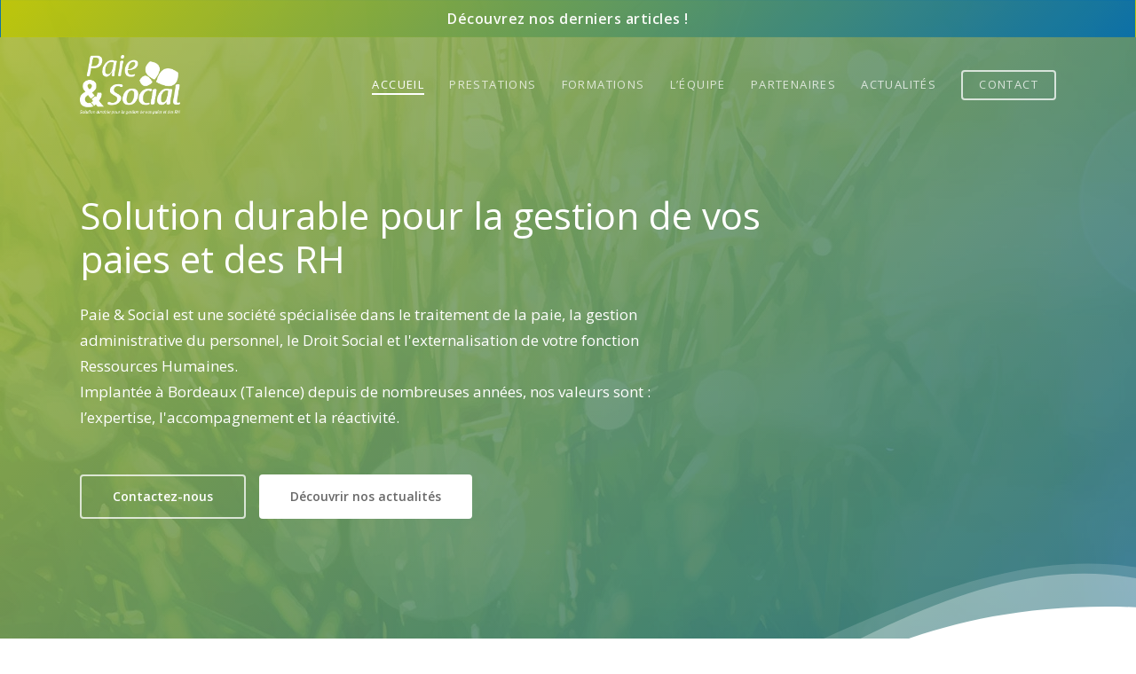

--- FILE ---
content_type: text/html; charset=UTF-8
request_url: https://paie-et-social.fr/
body_size: 26672
content:
<!doctype html>
<html lang="fr-FR" class="no-js">
<head>
	<meta charset="UTF-8">
	<meta name="viewport" content="width=device-width, initial-scale=1, maximum-scale=1, user-scalable=0" /><title>Paie et Social &#8211; La solution durable pour la gestion de vos paies et RH</title>
<meta name='robots' content='max-image-preview:large' />
<link rel='dns-prefetch' href='//fonts.googleapis.com' />
<link rel="alternate" type="application/rss+xml" title="Paie et Social &raquo; Flux" href="https://paie-et-social.fr/feed" />
<link rel="alternate" title="oEmbed (JSON)" type="application/json+oembed" href="https://paie-et-social.fr/wp-json/oembed/1.0/embed?url=https%3A%2F%2Fpaie-et-social.fr%2F" />
<link rel="alternate" title="oEmbed (XML)" type="text/xml+oembed" href="https://paie-et-social.fr/wp-json/oembed/1.0/embed?url=https%3A%2F%2Fpaie-et-social.fr%2F&#038;format=xml" />
<style id='wp-img-auto-sizes-contain-inline-css' type='text/css'>
img:is([sizes=auto i],[sizes^="auto," i]){contain-intrinsic-size:3000px 1500px}
/*# sourceURL=wp-img-auto-sizes-contain-inline-css */
</style>
<style id='wp-emoji-styles-inline-css' type='text/css'>

	img.wp-smiley, img.emoji {
		display: inline !important;
		border: none !important;
		box-shadow: none !important;
		height: 1em !important;
		width: 1em !important;
		margin: 0 0.07em !important;
		vertical-align: -0.1em !important;
		background: none !important;
		padding: 0 !important;
	}
/*# sourceURL=wp-emoji-styles-inline-css */
</style>
<style id='wp-block-library-inline-css' type='text/css'>
:root{--wp-block-synced-color:#7a00df;--wp-block-synced-color--rgb:122,0,223;--wp-bound-block-color:var(--wp-block-synced-color);--wp-editor-canvas-background:#ddd;--wp-admin-theme-color:#007cba;--wp-admin-theme-color--rgb:0,124,186;--wp-admin-theme-color-darker-10:#006ba1;--wp-admin-theme-color-darker-10--rgb:0,107,160.5;--wp-admin-theme-color-darker-20:#005a87;--wp-admin-theme-color-darker-20--rgb:0,90,135;--wp-admin-border-width-focus:2px}@media (min-resolution:192dpi){:root{--wp-admin-border-width-focus:1.5px}}.wp-element-button{cursor:pointer}:root .has-very-light-gray-background-color{background-color:#eee}:root .has-very-dark-gray-background-color{background-color:#313131}:root .has-very-light-gray-color{color:#eee}:root .has-very-dark-gray-color{color:#313131}:root .has-vivid-green-cyan-to-vivid-cyan-blue-gradient-background{background:linear-gradient(135deg,#00d084,#0693e3)}:root .has-purple-crush-gradient-background{background:linear-gradient(135deg,#34e2e4,#4721fb 50%,#ab1dfe)}:root .has-hazy-dawn-gradient-background{background:linear-gradient(135deg,#faaca8,#dad0ec)}:root .has-subdued-olive-gradient-background{background:linear-gradient(135deg,#fafae1,#67a671)}:root .has-atomic-cream-gradient-background{background:linear-gradient(135deg,#fdd79a,#004a59)}:root .has-nightshade-gradient-background{background:linear-gradient(135deg,#330968,#31cdcf)}:root .has-midnight-gradient-background{background:linear-gradient(135deg,#020381,#2874fc)}:root{--wp--preset--font-size--normal:16px;--wp--preset--font-size--huge:42px}.has-regular-font-size{font-size:1em}.has-larger-font-size{font-size:2.625em}.has-normal-font-size{font-size:var(--wp--preset--font-size--normal)}.has-huge-font-size{font-size:var(--wp--preset--font-size--huge)}.has-text-align-center{text-align:center}.has-text-align-left{text-align:left}.has-text-align-right{text-align:right}.has-fit-text{white-space:nowrap!important}#end-resizable-editor-section{display:none}.aligncenter{clear:both}.items-justified-left{justify-content:flex-start}.items-justified-center{justify-content:center}.items-justified-right{justify-content:flex-end}.items-justified-space-between{justify-content:space-between}.screen-reader-text{border:0;clip-path:inset(50%);height:1px;margin:-1px;overflow:hidden;padding:0;position:absolute;width:1px;word-wrap:normal!important}.screen-reader-text:focus{background-color:#ddd;clip-path:none;color:#444;display:block;font-size:1em;height:auto;left:5px;line-height:normal;padding:15px 23px 14px;text-decoration:none;top:5px;width:auto;z-index:100000}html :where(.has-border-color){border-style:solid}html :where([style*=border-top-color]){border-top-style:solid}html :where([style*=border-right-color]){border-right-style:solid}html :where([style*=border-bottom-color]){border-bottom-style:solid}html :where([style*=border-left-color]){border-left-style:solid}html :where([style*=border-width]){border-style:solid}html :where([style*=border-top-width]){border-top-style:solid}html :where([style*=border-right-width]){border-right-style:solid}html :where([style*=border-bottom-width]){border-bottom-style:solid}html :where([style*=border-left-width]){border-left-style:solid}html :where(img[class*=wp-image-]){height:auto;max-width:100%}:where(figure){margin:0 0 1em}html :where(.is-position-sticky){--wp-admin--admin-bar--position-offset:var(--wp-admin--admin-bar--height,0px)}@media screen and (max-width:600px){html :where(.is-position-sticky){--wp-admin--admin-bar--position-offset:0px}}

/*# sourceURL=wp-block-library-inline-css */
</style><style id='global-styles-inline-css' type='text/css'>
:root{--wp--preset--aspect-ratio--square: 1;--wp--preset--aspect-ratio--4-3: 4/3;--wp--preset--aspect-ratio--3-4: 3/4;--wp--preset--aspect-ratio--3-2: 3/2;--wp--preset--aspect-ratio--2-3: 2/3;--wp--preset--aspect-ratio--16-9: 16/9;--wp--preset--aspect-ratio--9-16: 9/16;--wp--preset--color--black: #000000;--wp--preset--color--cyan-bluish-gray: #abb8c3;--wp--preset--color--white: #ffffff;--wp--preset--color--pale-pink: #f78da7;--wp--preset--color--vivid-red: #cf2e2e;--wp--preset--color--luminous-vivid-orange: #ff6900;--wp--preset--color--luminous-vivid-amber: #fcb900;--wp--preset--color--light-green-cyan: #7bdcb5;--wp--preset--color--vivid-green-cyan: #00d084;--wp--preset--color--pale-cyan-blue: #8ed1fc;--wp--preset--color--vivid-cyan-blue: #0693e3;--wp--preset--color--vivid-purple: #9b51e0;--wp--preset--gradient--vivid-cyan-blue-to-vivid-purple: linear-gradient(135deg,rgb(6,147,227) 0%,rgb(155,81,224) 100%);--wp--preset--gradient--light-green-cyan-to-vivid-green-cyan: linear-gradient(135deg,rgb(122,220,180) 0%,rgb(0,208,130) 100%);--wp--preset--gradient--luminous-vivid-amber-to-luminous-vivid-orange: linear-gradient(135deg,rgb(252,185,0) 0%,rgb(255,105,0) 100%);--wp--preset--gradient--luminous-vivid-orange-to-vivid-red: linear-gradient(135deg,rgb(255,105,0) 0%,rgb(207,46,46) 100%);--wp--preset--gradient--very-light-gray-to-cyan-bluish-gray: linear-gradient(135deg,rgb(238,238,238) 0%,rgb(169,184,195) 100%);--wp--preset--gradient--cool-to-warm-spectrum: linear-gradient(135deg,rgb(74,234,220) 0%,rgb(151,120,209) 20%,rgb(207,42,186) 40%,rgb(238,44,130) 60%,rgb(251,105,98) 80%,rgb(254,248,76) 100%);--wp--preset--gradient--blush-light-purple: linear-gradient(135deg,rgb(255,206,236) 0%,rgb(152,150,240) 100%);--wp--preset--gradient--blush-bordeaux: linear-gradient(135deg,rgb(254,205,165) 0%,rgb(254,45,45) 50%,rgb(107,0,62) 100%);--wp--preset--gradient--luminous-dusk: linear-gradient(135deg,rgb(255,203,112) 0%,rgb(199,81,192) 50%,rgb(65,88,208) 100%);--wp--preset--gradient--pale-ocean: linear-gradient(135deg,rgb(255,245,203) 0%,rgb(182,227,212) 50%,rgb(51,167,181) 100%);--wp--preset--gradient--electric-grass: linear-gradient(135deg,rgb(202,248,128) 0%,rgb(113,206,126) 100%);--wp--preset--gradient--midnight: linear-gradient(135deg,rgb(2,3,129) 0%,rgb(40,116,252) 100%);--wp--preset--font-size--small: 13px;--wp--preset--font-size--medium: 20px;--wp--preset--font-size--large: 36px;--wp--preset--font-size--x-large: 42px;--wp--preset--spacing--20: 0.44rem;--wp--preset--spacing--30: 0.67rem;--wp--preset--spacing--40: 1rem;--wp--preset--spacing--50: 1.5rem;--wp--preset--spacing--60: 2.25rem;--wp--preset--spacing--70: 3.38rem;--wp--preset--spacing--80: 5.06rem;--wp--preset--shadow--natural: 6px 6px 9px rgba(0, 0, 0, 0.2);--wp--preset--shadow--deep: 12px 12px 50px rgba(0, 0, 0, 0.4);--wp--preset--shadow--sharp: 6px 6px 0px rgba(0, 0, 0, 0.2);--wp--preset--shadow--outlined: 6px 6px 0px -3px rgb(255, 255, 255), 6px 6px rgb(0, 0, 0);--wp--preset--shadow--crisp: 6px 6px 0px rgb(0, 0, 0);}:root { --wp--style--global--content-size: 1300px;--wp--style--global--wide-size: 1300px; }:where(body) { margin: 0; }.wp-site-blocks > .alignleft { float: left; margin-right: 2em; }.wp-site-blocks > .alignright { float: right; margin-left: 2em; }.wp-site-blocks > .aligncenter { justify-content: center; margin-left: auto; margin-right: auto; }:where(.is-layout-flex){gap: 0.5em;}:where(.is-layout-grid){gap: 0.5em;}.is-layout-flow > .alignleft{float: left;margin-inline-start: 0;margin-inline-end: 2em;}.is-layout-flow > .alignright{float: right;margin-inline-start: 2em;margin-inline-end: 0;}.is-layout-flow > .aligncenter{margin-left: auto !important;margin-right: auto !important;}.is-layout-constrained > .alignleft{float: left;margin-inline-start: 0;margin-inline-end: 2em;}.is-layout-constrained > .alignright{float: right;margin-inline-start: 2em;margin-inline-end: 0;}.is-layout-constrained > .aligncenter{margin-left: auto !important;margin-right: auto !important;}.is-layout-constrained > :where(:not(.alignleft):not(.alignright):not(.alignfull)){max-width: var(--wp--style--global--content-size);margin-left: auto !important;margin-right: auto !important;}.is-layout-constrained > .alignwide{max-width: var(--wp--style--global--wide-size);}body .is-layout-flex{display: flex;}.is-layout-flex{flex-wrap: wrap;align-items: center;}.is-layout-flex > :is(*, div){margin: 0;}body .is-layout-grid{display: grid;}.is-layout-grid > :is(*, div){margin: 0;}body{padding-top: 0px;padding-right: 0px;padding-bottom: 0px;padding-left: 0px;}:root :where(.wp-element-button, .wp-block-button__link){background-color: #32373c;border-width: 0;color: #fff;font-family: inherit;font-size: inherit;font-style: inherit;font-weight: inherit;letter-spacing: inherit;line-height: inherit;padding-top: calc(0.667em + 2px);padding-right: calc(1.333em + 2px);padding-bottom: calc(0.667em + 2px);padding-left: calc(1.333em + 2px);text-decoration: none;text-transform: inherit;}.has-black-color{color: var(--wp--preset--color--black) !important;}.has-cyan-bluish-gray-color{color: var(--wp--preset--color--cyan-bluish-gray) !important;}.has-white-color{color: var(--wp--preset--color--white) !important;}.has-pale-pink-color{color: var(--wp--preset--color--pale-pink) !important;}.has-vivid-red-color{color: var(--wp--preset--color--vivid-red) !important;}.has-luminous-vivid-orange-color{color: var(--wp--preset--color--luminous-vivid-orange) !important;}.has-luminous-vivid-amber-color{color: var(--wp--preset--color--luminous-vivid-amber) !important;}.has-light-green-cyan-color{color: var(--wp--preset--color--light-green-cyan) !important;}.has-vivid-green-cyan-color{color: var(--wp--preset--color--vivid-green-cyan) !important;}.has-pale-cyan-blue-color{color: var(--wp--preset--color--pale-cyan-blue) !important;}.has-vivid-cyan-blue-color{color: var(--wp--preset--color--vivid-cyan-blue) !important;}.has-vivid-purple-color{color: var(--wp--preset--color--vivid-purple) !important;}.has-black-background-color{background-color: var(--wp--preset--color--black) !important;}.has-cyan-bluish-gray-background-color{background-color: var(--wp--preset--color--cyan-bluish-gray) !important;}.has-white-background-color{background-color: var(--wp--preset--color--white) !important;}.has-pale-pink-background-color{background-color: var(--wp--preset--color--pale-pink) !important;}.has-vivid-red-background-color{background-color: var(--wp--preset--color--vivid-red) !important;}.has-luminous-vivid-orange-background-color{background-color: var(--wp--preset--color--luminous-vivid-orange) !important;}.has-luminous-vivid-amber-background-color{background-color: var(--wp--preset--color--luminous-vivid-amber) !important;}.has-light-green-cyan-background-color{background-color: var(--wp--preset--color--light-green-cyan) !important;}.has-vivid-green-cyan-background-color{background-color: var(--wp--preset--color--vivid-green-cyan) !important;}.has-pale-cyan-blue-background-color{background-color: var(--wp--preset--color--pale-cyan-blue) !important;}.has-vivid-cyan-blue-background-color{background-color: var(--wp--preset--color--vivid-cyan-blue) !important;}.has-vivid-purple-background-color{background-color: var(--wp--preset--color--vivid-purple) !important;}.has-black-border-color{border-color: var(--wp--preset--color--black) !important;}.has-cyan-bluish-gray-border-color{border-color: var(--wp--preset--color--cyan-bluish-gray) !important;}.has-white-border-color{border-color: var(--wp--preset--color--white) !important;}.has-pale-pink-border-color{border-color: var(--wp--preset--color--pale-pink) !important;}.has-vivid-red-border-color{border-color: var(--wp--preset--color--vivid-red) !important;}.has-luminous-vivid-orange-border-color{border-color: var(--wp--preset--color--luminous-vivid-orange) !important;}.has-luminous-vivid-amber-border-color{border-color: var(--wp--preset--color--luminous-vivid-amber) !important;}.has-light-green-cyan-border-color{border-color: var(--wp--preset--color--light-green-cyan) !important;}.has-vivid-green-cyan-border-color{border-color: var(--wp--preset--color--vivid-green-cyan) !important;}.has-pale-cyan-blue-border-color{border-color: var(--wp--preset--color--pale-cyan-blue) !important;}.has-vivid-cyan-blue-border-color{border-color: var(--wp--preset--color--vivid-cyan-blue) !important;}.has-vivid-purple-border-color{border-color: var(--wp--preset--color--vivid-purple) !important;}.has-vivid-cyan-blue-to-vivid-purple-gradient-background{background: var(--wp--preset--gradient--vivid-cyan-blue-to-vivid-purple) !important;}.has-light-green-cyan-to-vivid-green-cyan-gradient-background{background: var(--wp--preset--gradient--light-green-cyan-to-vivid-green-cyan) !important;}.has-luminous-vivid-amber-to-luminous-vivid-orange-gradient-background{background: var(--wp--preset--gradient--luminous-vivid-amber-to-luminous-vivid-orange) !important;}.has-luminous-vivid-orange-to-vivid-red-gradient-background{background: var(--wp--preset--gradient--luminous-vivid-orange-to-vivid-red) !important;}.has-very-light-gray-to-cyan-bluish-gray-gradient-background{background: var(--wp--preset--gradient--very-light-gray-to-cyan-bluish-gray) !important;}.has-cool-to-warm-spectrum-gradient-background{background: var(--wp--preset--gradient--cool-to-warm-spectrum) !important;}.has-blush-light-purple-gradient-background{background: var(--wp--preset--gradient--blush-light-purple) !important;}.has-blush-bordeaux-gradient-background{background: var(--wp--preset--gradient--blush-bordeaux) !important;}.has-luminous-dusk-gradient-background{background: var(--wp--preset--gradient--luminous-dusk) !important;}.has-pale-ocean-gradient-background{background: var(--wp--preset--gradient--pale-ocean) !important;}.has-electric-grass-gradient-background{background: var(--wp--preset--gradient--electric-grass) !important;}.has-midnight-gradient-background{background: var(--wp--preset--gradient--midnight) !important;}.has-small-font-size{font-size: var(--wp--preset--font-size--small) !important;}.has-medium-font-size{font-size: var(--wp--preset--font-size--medium) !important;}.has-large-font-size{font-size: var(--wp--preset--font-size--large) !important;}.has-x-large-font-size{font-size: var(--wp--preset--font-size--x-large) !important;}
/*# sourceURL=global-styles-inline-css */
</style>

<link rel='stylesheet' id='contact-form-7-css' href='https://paie-et-social.fr/wp-content/plugins/contact-form-7/includes/css/styles.css?ver=6.1.4' type='text/css' media='all' />
<link rel='stylesheet' id='font-awesome-css' href='https://paie-et-social.fr/wp-content/themes/salient/css/font-awesome-legacy.min.css?ver=4.7.1' type='text/css' media='all' />
<link rel='stylesheet' id='parent-style-css' href='https://paie-et-social.fr/wp-content/themes/salient/style.css?ver=18.0.2' type='text/css' media='all' />
<link rel='stylesheet' id='salient-grid-system-css' href='https://paie-et-social.fr/wp-content/themes/salient/css/build/grid-system.css?ver=18.0.2' type='text/css' media='all' />
<link rel='stylesheet' id='main-styles-css' href='https://paie-et-social.fr/wp-content/themes/salient/css/build/style.css?ver=18.0.2' type='text/css' media='all' />
<style id='main-styles-inline-css' type='text/css'>
html body[data-header-resize="1"] .container-wrap,
			html body[data-header-format="left-header"][data-header-resize="0"] .container-wrap,
			html body[data-header-resize="0"] .container-wrap,
			body[data-header-format="left-header"][data-header-resize="0"] .container-wrap {
				padding-top: 0;
			}
			.main-content > .row > #breadcrumbs.yoast {
				padding: 20px 0;
			}
html:not(.page-trans-loaded) { background-color: #ffffff; }
/*# sourceURL=main-styles-inline-css */
</style>
<link rel='stylesheet' id='nectar-header-secondary-nav-css' href='https://paie-et-social.fr/wp-content/themes/salient/css/build/header/header-secondary-nav.css?ver=18.0.2' type='text/css' media='all' />
<link rel='stylesheet' id='nectar-element-flip-box-css' href='https://paie-et-social.fr/wp-content/themes/salient/css/build/elements/element-flip-box.css?ver=18.0.2' type='text/css' media='all' />
<link rel='stylesheet' id='nectar-element-button-legacy-css' href='https://paie-et-social.fr/wp-content/themes/salient/css/build/elements/element-button-legacy.css?ver=18.0.2' type='text/css' media='all' />
<link rel='stylesheet' id='nectar-cf7-css' href='https://paie-et-social.fr/wp-content/themes/salient/css/build/third-party/cf7.css?ver=18.0.2' type='text/css' media='all' />
<link rel='stylesheet' id='nectar_default_font_open_sans-css' href='https://fonts.googleapis.com/css?family=Open+Sans%3A300%2C400%2C600%2C700&#038;subset=latin%2Clatin-ext' type='text/css' media='all' />
<link rel='stylesheet' id='nectar-blog-standard-featured-left-css' href='https://paie-et-social.fr/wp-content/themes/salient/css/build/blog/standard-featured-left.css?ver=18.0.2' type='text/css' media='all' />
<link rel='stylesheet' id='responsive-css' href='https://paie-et-social.fr/wp-content/themes/salient/css/build/responsive.css?ver=18.0.2' type='text/css' media='all' />
<link rel='stylesheet' id='skin-material-css' href='https://paie-et-social.fr/wp-content/themes/salient/css/build/skin-material.css?ver=18.0.2' type='text/css' media='all' />
<link rel='stylesheet' id='salient-wp-menu-dynamic-css' href='https://paie-et-social.fr/wp-content/uploads/salient/menu-dynamic.css?ver=86017' type='text/css' media='all' />
<link rel='stylesheet' id='js_composer_front-css' href='https://paie-et-social.fr/wp-content/themes/salient/css/build/plugins/js_composer.css?ver=18.0.2' type='text/css' media='all' />
<link rel='stylesheet' id='dynamic-css-css' href='https://paie-et-social.fr/wp-content/uploads/salient/salient-dynamic-styles.css?ver=25125' type='text/css' media='all' />
<style id='dynamic-css-inline-css' type='text/css'>
.no-rgba #header-space{display:none;}@media only screen and (max-width:999px){body #header-space[data-header-mobile-fixed="1"]{display:none;}#header-outer[data-mobile-fixed="false"]{position:absolute;}}@media only screen and (max-width:999px){body:not(.nectar-no-flex-height) #header-space[data-secondary-header-display="full"]:not([data-header-mobile-fixed="false"]){display:block!important;margin-bottom:-81px;}#header-space[data-secondary-header-display="full"][data-header-mobile-fixed="false"]{display:none;}}@media only screen and (min-width:1000px){#header-space{display:none;}.nectar-slider-wrap.first-section,.parallax_slider_outer.first-section,.full-width-content.first-section,.parallax_slider_outer.first-section .swiper-slide .content,.nectar-slider-wrap.first-section .swiper-slide .content,#page-header-bg,.nder-page-header,#page-header-wrap,.full-width-section.first-section{margin-top:0!important;}body #page-header-bg,body #page-header-wrap{height:149px;}body #search-outer{z-index:100000;}}@media only screen and (min-width:1000px){#page-header-wrap.fullscreen-header,#page-header-wrap.fullscreen-header #page-header-bg,html:not(.nectar-box-roll-loaded) .nectar-box-roll > #page-header-bg.fullscreen-header,.nectar_fullscreen_zoom_recent_projects,#nectar_fullscreen_rows:not(.afterLoaded) > div,#nectar_fullscreen_rows:not(.afterLoaded) > section{height:100vh;}.wpb_row.vc_row-o-full-height.top-level,.wpb_row.vc_row-o-full-height.top-level > .col.span_12{min-height:100vh;}#page-header-bg[data-alignment-v="middle"] .span_6 .inner-wrap,#page-header-bg[data-alignment-v="top"] .span_6 .inner-wrap,.blog-archive-header.color-bg .container{padding-top:calc(112px + var(--nectar_hook_before_nav_content_height,0px));}#page-header-wrap.container #page-header-bg .span_6 .inner-wrap{padding-top:0;}.nectar-slider-wrap[data-fullscreen="true"]:not(.loaded),.nectar-slider-wrap[data-fullscreen="true"]:not(.loaded) .swiper-container{height:calc(100vh + 2px)!important;}.admin-bar .nectar-slider-wrap[data-fullscreen="true"]:not(.loaded),.admin-bar .nectar-slider-wrap[data-fullscreen="true"]:not(.loaded) .swiper-container{height:calc(100vh - 30px)!important;}}@media only screen and (max-width:999px){#page-header-bg[data-alignment-v="middle"]:not(.fullscreen-header) .span_6 .inner-wrap,#page-header-bg[data-alignment-v="top"] .span_6 .inner-wrap,.blog-archive-header.color-bg .container{padding-top:calc(65px + var(--nectar_hook_before_nav_content_height,0px));}.vc_row.top-level.full-width-section:not(.full-width-ns) > .span_12,#page-header-bg[data-alignment-v="bottom"] .span_6 .inner-wrap{padding-top:55px;}}@media only screen and (max-width:690px){.vc_row.top-level.full-width-section:not(.full-width-ns) > .span_12{padding-top:65px;}.vc_row.top-level.full-width-content .nectar-recent-posts-single_featured .recent-post-container > .inner-wrap{padding-top:55px;}}@media only screen and (max-width:999px) and (min-width:691px){#page-header-bg[data-alignment-v="middle"]:not(.fullscreen-header) .span_6 .inner-wrap,#page-header-bg[data-alignment-v="top"] .span_6 .inner-wrap,.vc_row.top-level.full-width-section:not(.full-width-ns) > .span_12{padding-top:105px;}}@media only screen and (max-width:999px){.full-width-ns .nectar-slider-wrap .swiper-slide[data-y-pos="middle"] .content,.full-width-ns .nectar-slider-wrap .swiper-slide[data-y-pos="top"] .content{padding-top:30px;}}@media only screen and (max-width:999px){.using-mobile-browser #nectar_fullscreen_rows:not(.afterLoaded):not([data-mobile-disable="on"]) > div{height:calc(100vh - 76px);}.using-mobile-browser .wpb_row.vc_row-o-full-height.top-level,.using-mobile-browser .wpb_row.vc_row-o-full-height.top-level > .col.span_12,[data-permanent-transparent="1"].using-mobile-browser .wpb_row.vc_row-o-full-height.top-level,[data-permanent-transparent="1"].using-mobile-browser .wpb_row.vc_row-o-full-height.top-level > .col.span_12{min-height:calc(100vh - 76px);}html:not(.nectar-box-roll-loaded) .nectar-box-roll > #page-header-bg.fullscreen-header,.nectar_fullscreen_zoom_recent_projects,.nectar-slider-wrap[data-fullscreen="true"]:not(.loaded),.nectar-slider-wrap[data-fullscreen="true"]:not(.loaded) .swiper-container,#nectar_fullscreen_rows:not(.afterLoaded):not([data-mobile-disable="on"]) > div{height:calc(100vh - 1px);}.wpb_row.vc_row-o-full-height.top-level,.wpb_row.vc_row-o-full-height.top-level > .col.span_12{min-height:calc(100vh - 1px);}body[data-transparent-header="false"] #ajax-content-wrap.no-scroll{min-height:calc(100vh - 1px);height:calc(100vh - 1px);}}#nectar_fullscreen_rows{background-color:transparent;}.nectar-shape-divider-wrap{position:absolute;top:auto;bottom:0;left:0;right:0;width:100%;height:150px;z-index:3;transform:translateZ(0);}.post-area.span_9 .nectar-shape-divider-wrap{overflow:hidden;}.nectar-shape-divider-wrap[data-front="true"]{z-index:50;}.nectar-shape-divider-wrap[data-style="waves_opacity"] svg path:first-child{opacity:0.6;}.nectar-shape-divider-wrap[data-style="curve_opacity"] svg path:nth-child(1),.nectar-shape-divider-wrap[data-style="waves_opacity_alt"] svg path:nth-child(1){opacity:0.15;}.nectar-shape-divider-wrap[data-style="curve_opacity"] svg path:nth-child(2),.nectar-shape-divider-wrap[data-style="waves_opacity_alt"] svg path:nth-child(2){opacity:0.3;}.nectar-shape-divider{width:100%;left:0;bottom:-1px;height:100%;position:absolute;}.nectar-shape-divider-wrap.no-color .nectar-shape-divider{fill:#fff;}@media only screen and (max-width:999px){.nectar-shape-divider-wrap:not([data-using-percent-val="true"]) .nectar-shape-divider{height:75%;}.nectar-shape-divider-wrap[data-style="clouds"]:not([data-using-percent-val="true"]) .nectar-shape-divider{height:55%;}}@media only screen and (max-width:690px){.nectar-shape-divider-wrap:not([data-using-percent-val="true"]) .nectar-shape-divider{height:33%;}.nectar-shape-divider-wrap[data-style="clouds"]:not([data-using-percent-val="true"]) .nectar-shape-divider{height:33%;}}#ajax-content-wrap .nectar-shape-divider-wrap[data-height="1"] .nectar-shape-divider,#ajax-content-wrap .nectar-shape-divider-wrap[data-height="1px"] .nectar-shape-divider{height:1px;}#ajax-content-wrap .vc_row.top_margin_-10px,body .vc_row.top_margin_-10px{margin-top:-10px;}body .container-wrap .wpb_row[data-column-margin="40px"]:not(.full-width-section):not(.full-width-content):not(:last-child){margin-bottom:40px;}body .container-wrap .vc_row-fluid[data-column-margin="40px"] > .span_12,html body .vc_row-fluid[data-column-margin="40px"] > .span_12,body .container-wrap .vc_row-fluid[data-column-margin="40px"] .full-page-inner > .container > .span_12,body .container-wrap .vc_row-fluid[data-column-margin="40px"] .full-page-inner > .span_12{margin-left:-20px;margin-right:-20px;}body .container-wrap .vc_row-fluid[data-column-margin="40px"] .wpb_column:not(.child_column),body .container-wrap .inner_row[data-column-margin="40px"] .child_column,html body .vc_row-fluid[data-column-margin="40px"] .wpb_column:not(.child_column),html body .inner_row[data-column-margin="40px"] .child_column{padding-left:20px;padding-right:20px;}.container-wrap .vc_row-fluid[data-column-margin="40px"].full-width-content > .span_12,html body .vc_row-fluid[data-column-margin="40px"].full-width-content > .span_12,.container-wrap .vc_row-fluid[data-column-margin="40px"].full-width-content .full-page-inner > .span_12{margin-left:0;margin-right:0;padding-left:20px;padding-right:20px;}@media only screen and (max-width:999px) and (min-width:691px){.vc_row-fluid[data-column-margin="40px"] > .span_12 > .one-fourths:not([class*="vc_col-xs-"]),.vc_row-fluid .vc_row-fluid.inner_row[data-column-margin="40px"] > .span_12 > .one-fourths:not([class*="vc_col-xs-"]){margin-bottom:40px;}}@media only screen and (max-width:999px){.vc_row-fluid[data-column-margin="40px"] .wpb_column:not([class*="vc_col-xs-"]):not(.child_column):not(:last-child),.inner_row[data-column-margin="40px"] .child_column:not([class*="vc_col-xs-"]):not(:last-child){margin-bottom:40px;}}.nectar-shape-divider-wrap[data-position="top"]{top:-1px;bottom:auto;}.nectar-shape-divider-wrap[data-position="top"]{transform:rotate(180deg)}body .container-wrap .wpb_row[data-column-margin="20px"]:not(.full-width-section):not(.full-width-content):not(:last-child){margin-bottom:20px;}body .container-wrap .vc_row-fluid[data-column-margin="20px"] > .span_12,html body .vc_row-fluid[data-column-margin="20px"] > .span_12,body .container-wrap .vc_row-fluid[data-column-margin="20px"] .full-page-inner > .container > .span_12,body .container-wrap .vc_row-fluid[data-column-margin="20px"] .full-page-inner > .span_12{margin-left:-10px;margin-right:-10px;}body .container-wrap .vc_row-fluid[data-column-margin="20px"] .wpb_column:not(.child_column),body .container-wrap .inner_row[data-column-margin="20px"] .child_column,html body .vc_row-fluid[data-column-margin="20px"] .wpb_column:not(.child_column),html body .inner_row[data-column-margin="20px"] .child_column{padding-left:10px;padding-right:10px;}.container-wrap .vc_row-fluid[data-column-margin="20px"].full-width-content > .span_12,html body .vc_row-fluid[data-column-margin="20px"].full-width-content > .span_12,.container-wrap .vc_row-fluid[data-column-margin="20px"].full-width-content .full-page-inner > .span_12{margin-left:0;margin-right:0;padding-left:10px;padding-right:10px;}@media only screen and (max-width:999px) and (min-width:691px){.vc_row-fluid[data-column-margin="20px"] > .span_12 > .one-fourths:not([class*="vc_col-xs-"]),.vc_row-fluid .vc_row-fluid.inner_row[data-column-margin="20px"] > .span_12 > .one-fourths:not([class*="vc_col-xs-"]){margin-bottom:20px;}}@media only screen and (max-width:999px){.vc_row-fluid[data-column-margin="20px"] .wpb_column:not([class*="vc_col-xs-"]):not(.child_column):not(:last-child),.inner_row[data-column-margin="20px"] .child_column:not([class*="vc_col-xs-"]):not(:last-child){margin-bottom:20px;}}.col.padding-1-percent > .vc_column-inner,.col.padding-1-percent > .n-sticky > .vc_column-inner{padding:calc(600px * 0.01);}@media only screen and (max-width:690px){.col.padding-1-percent > .vc_column-inner,.col.padding-1-percent > .n-sticky > .vc_column-inner{padding:calc(100vw * 0.01);}}@media only screen and (min-width:1000px){.col.padding-1-percent > .vc_column-inner,.col.padding-1-percent > .n-sticky > .vc_column-inner{padding:calc((100vw - 180px) * 0.01);}.column_container:not(.vc_col-sm-12) .col.padding-1-percent > .vc_column-inner{padding:calc((100vw - 180px) * 0.005);}}@media only screen and (min-width:1425px){.col.padding-1-percent > .vc_column-inner{padding:calc(1245px * 0.01);}.column_container:not(.vc_col-sm-12) .col.padding-1-percent > .vc_column-inner{padding:calc(1245px * 0.005);}}.full-width-content .col.padding-1-percent > .vc_column-inner{padding:calc(100vw * 0.01);}@media only screen and (max-width:999px){.full-width-content .col.padding-1-percent > .vc_column-inner{padding:calc(100vw * 0.01);}}@media only screen and (min-width:1000px){.full-width-content .column_container:not(.vc_col-sm-12) .col.padding-1-percent > .vc_column-inner{padding:calc(100vw * 0.005);}}.col.padding-6-percent > .vc_column-inner,.col.padding-6-percent > .n-sticky > .vc_column-inner{padding:calc(600px * 0.06);}@media only screen and (max-width:690px){.col.padding-6-percent > .vc_column-inner,.col.padding-6-percent > .n-sticky > .vc_column-inner{padding:calc(100vw * 0.06);}}@media only screen and (min-width:1000px){.col.padding-6-percent > .vc_column-inner,.col.padding-6-percent > .n-sticky > .vc_column-inner{padding:calc((100vw - 180px) * 0.06);}.column_container:not(.vc_col-sm-12) .col.padding-6-percent > .vc_column-inner{padding:calc((100vw - 180px) * 0.03);}}@media only screen and (min-width:1425px){.col.padding-6-percent > .vc_column-inner{padding:calc(1245px * 0.06);}.column_container:not(.vc_col-sm-12) .col.padding-6-percent > .vc_column-inner{padding:calc(1245px * 0.03);}}.full-width-content .col.padding-6-percent > .vc_column-inner{padding:calc(100vw * 0.06);}@media only screen and (max-width:999px){.full-width-content .col.padding-6-percent > .vc_column-inner{padding:calc(100vw * 0.06);}}@media only screen and (min-width:1000px){.full-width-content .column_container:not(.vc_col-sm-12) .col.padding-6-percent > .vc_column-inner{padding:calc(100vw * 0.03);}}.nectar_icon_wrap i{vertical-align:middle;top:0;}.nectar_icon_wrap i[class*="nectar-brands"]{display:inline-block;}.wpb_wrapper > .nectar_icon_wrap{margin-bottom:0;}.nectar_icon_wrap i{transition:color .25s ease;}.nectar_icon_wrap path{transition:fill .25s ease;}.nectar-pulsate i{display:block;border-radius:200px;background-color:currentColor;position:relative;}.nectar-pulsate i:after{display:block;position:absolute;top:50%;left:50%;content:"";width:100%;height:100%;margin:-50% auto auto -50%;-webkit-transform-origin:50% 50%;transform-origin:50% 50%;border-radius:50%;background-color:currentColor;opacity:1;z-index:11;pointer-events:none;animation:nectar_pulsate 2s cubic-bezier(.2,1,.2,1) infinite;}@keyframes nectar_pulsate{0%{opacity:0.6;transform:scale(1);}100%{opacity:0;transform:scale(3);}}.nectar_icon_wrap[data-style*="default"][data-color*="extra-color-gradient"] .nectar_icon i{border-radius:0!important;text-align:center;}.nectar_icon_wrap[data-style*="default"][data-color*="extra-color-gradient"] .nectar_icon i:before{vertical-align:top;}.nectar_icon_wrap[data-style*="default"][data-color*="extra-color-gradient"] .nectar_icon i[class*="fa-"],.nectar_icon_wrap[data-style*="default"][data-color*="extra-color-gradient"] .nectar_icon i[class^="icon-"]{vertical-align:baseline;}.nectar_icon_wrap[data-color="extra-color-gradient-1"] .nectar_icon i,.nectar_icon_wrap[data-color="extra-color-gradient-2"] .nectar_icon i{display:inline-block;}.nectar_icon_wrap[data-color="extra-color-gradient-1"] .nectar_icon.no-grad i,.nectar_icon_wrap[data-color="extra-color-gradient-2"] .nectar_icon.no-grad i{background-color:transparent!important;background:none!important}.nectar_icon_wrap[data-color="extra-color-gradient-1"] .nectar_icon.no-grad i,.nectar_icon_wrap[data-color="extra-color-gradient-2"] .nectar_icon.no-grad i{-webkit-text-fill-color:initial}.nectar_icon_wrap[data-padding="20px"] .nectar_icon{padding:20px;}.iconsmind-Timer:before{content:"\ea27"}.iconsmind-One-Finger:before{content:"\e9fc"}.iconsmind-Data-Shield:before{content:"\ee41"}.iconsmind-Euro:before{content:"\ee7a"}.nectar-split-heading .heading-line{display:block;overflow:hidden;position:relative}.nectar-split-heading .heading-line >div{display:block;transform:translateY(200%);-webkit-transform:translateY(200%)}.nectar-split-heading h1{margin-bottom:0}.nectar-split-heading > * > *{text-indent:0;}.nectar-button.medium{border-radius:3px 3px 3px 3px;padding:10px 15px;font-size:12px;color:#FFF;box-shadow:0 -2px rgba(0,0,0,0.1) inset;}.nectar-button.medium.see-through,.nectar-button.medium.see-through-2,.nectar-button.medium.see-through-3{padding-top:9px;padding-bottom:9px}.nectar-button.medium i.icon-button-arrow{font-size:16px}body[data-button-style^="rounded"] .nectar-button.medium:not(.see-through):not(.see-through-2):not(.see-through-3).has-icon,body[data-button-style^="rounded"] .nectar-button.medium:not(.see-through):not(.see-through-2):not(.see-through-3).tilt.has-icon{padding-left:42px;padding-right:42px}body[data-button-style^="rounded"] .nectar-button.medium:not(.see-through):not(.see-through-2):not(.see-through-3){padding:12px 18px;}.nectar-button.medium.has-icon,.nectar-button.medium.tilt.has-icon{padding-left:42px;padding-right:42px}.screen-reader-text,.nectar-skip-to-content:not(:focus){border:0;clip:rect(1px,1px,1px,1px);clip-path:inset(50%);height:1px;margin:-1px;overflow:hidden;padding:0;position:absolute!important;width:1px;word-wrap:normal!important;}.row .col img:not([srcset]){width:auto;}.row .col img.img-with-animation.nectar-lazy:not([srcset]){width:100%;}
/* GENERAL */

div.grav-wrap{
    display:none !important;
}

h2.post-ref-1{
    font-size:30px !important;
}

div.team-meta h3 {
    font-size:20px !important;
}

#custom_html-3.widget_text.widget.widget_custom_html{
    padding-right:45px !important;
}

.comment-wrap, div#author-bio, .meta-category, .meta-comment-count , .meta-author, #single-below-header{
    display:none;
}

.toggle h3 a {
    font-size: 14px !important;
}

@media only screen and (min-width: 300px){
#footer-outer .row {
    padding: 40px !important;
}}

#footer-outer #copyright{
    padding:10px !important;
}

.equipe{
    font-style:italic !important;
}

.team-desc p:last-of-type {
    font-style: italic !important;
    font-weight:bold;
}

div[data-style="minimal_small"] .toggle {
    margin-bottom: 0.5em!important;
}

/*SUB-HEADER*/

#header-secondary-outer {
    background: linear-gradient(135deg,#bfc609 0%,#086faa 100%);
    opacity: 0.95;}
    
body.material #header-secondary-outer .nectar-center-text {
    padding: 10px 0;
    color: #fff;
    text-transform: inherit;
    font-weight: 600;
    letter-spacing: 0.5px;}
    
#header-outer.small-nav{
    transform: translateY(0px)!important;
} 


/* BLOG & ARTICLES */

article.post .content-inner {
    padding-bottom: 0px !important;
    margin-bottom: 0px !important;
}

.row, .clear , .container-wrap {
    padding-bottom: 0px !important;
}

.blog_next_prev_buttons .wpb_row .vc_row-fluid .standard_section, .blog_next_prev_buttons.wpb_row.vc_row-fluid.full-width-content.standard_section {
    display:none !important;
}

.nectar-recent-post-bg .recent-post-container.container .inner-wrap span.uncategorized{
    display:none!important;
}

.col.span_12.section-title.blog-title .entry-title {
    font-size:40px;
}

/*FOOTER*/

@media screen and (min-width: 1000px) {
    
#footer-outer .col.span_3:nth-child(1) {
    width: 11%;
}
#footer-outer .col.span_3:nth-child(2) {
    width: 23%;
}
#footer-outer .col.span_3:nth-child(3) {
    width: 23%;
}
#footer-outer .col.span_3:nth-child(4) {
    width: 23%;
}
}

#footer-outer .col.span_3:nth-child(2) {
    text-align:center ;
}
#footer-outer .col.span_3:nth-child(3) {
    text-align:center ;
}
#footer-outer .col.span_3:nth-child(4) {
    text-align:center ;
}

#custom_html-3.widget_text.widget.widget_custom_html {
    padding-right: 0px !important;
}

#footer-outer div#copyright .col.span_5 {
    left: 50%;
}

#footer-outer .div#copyright col.span_7 {
    float: right;
}

#footer-outer div#copyright .col {
    width: auto !important;
}

#footer-outer #copyright p {
    -ms-transform: translateX(-50%);
    transform: translateX(-50%);
    -webkit-transform: translateX(-50%);
}

#footer-widgets .container .row{
    padding: 40px 0px 23px 0px!important;
}

#footer-outer .widget {
    margin-bottom: 0px !important;
}

.grecaptcha-badge{
	visibility: collapse !important;  
}
/*# sourceURL=dynamic-css-inline-css */
</style>
<link rel='stylesheet' id='salient-child-style-css' href='https://paie-et-social.fr/wp-content/themes/salient-child/style.css?ver=18.0.2' type='text/css' media='all' />
<script type="text/javascript" src="https://paie-et-social.fr/wp-includes/js/dist/hooks.min.js?ver=dd5603f07f9220ed27f1" id="wp-hooks-js"></script>
<script type="text/javascript" id="say-what-js-js-extra">
/* <![CDATA[ */
var say_what_data = {"replacements":{"salient|Read Article|":"Lire l'article","salient|Previous Post|":"Article pr\u00e9c\u00e9dent","salient|Next Post|":"Article suivant","salient|uncategorized|":"Tous les articles"}};
//# sourceURL=say-what-js-js-extra
/* ]]> */
</script>
<script type="text/javascript" src="https://paie-et-social.fr/wp-content/plugins/say-what/assets/build/frontend.js?ver=fd31684c45e4d85aeb4e" id="say-what-js-js"></script>
<script type="text/javascript" src="https://paie-et-social.fr/wp-includes/js/jquery/jquery.min.js?ver=3.7.1" id="jquery-core-js"></script>
<script type="text/javascript" src="https://paie-et-social.fr/wp-includes/js/jquery/jquery-migrate.min.js?ver=3.4.1" id="jquery-migrate-js"></script>
<script></script><link rel="https://api.w.org/" href="https://paie-et-social.fr/wp-json/" /><link rel="alternate" title="JSON" type="application/json" href="https://paie-et-social.fr/wp-json/wp/v2/pages/9" /><link rel="EditURI" type="application/rsd+xml" title="RSD" href="https://paie-et-social.fr/xmlrpc.php?rsd" />
<meta name="generator" content="WordPress 6.9" />
<link rel="canonical" href="https://paie-et-social.fr/" />
<link rel='shortlink' href='https://paie-et-social.fr/' />
<script type="text/javascript"> var root = document.getElementsByTagName( "html" )[0]; root.setAttribute( "class", "js" ); </script><meta name="google-site-verification" content="0V1WWDUZKJQO8HY29t0Yds477FcZHc1RZq25zNFyh5k" /><meta name="generator" content="Powered by WPBakery Page Builder - drag and drop page builder for WordPress."/>
<style data-type="vc_custom-css">.rotate{
    transform: rotate(45deg);
}
.nectar-shape-divider{
    bottom: -3px;
}

/*body .blog-recent[data-style="classic_enhanced_alt"] .inner-wrap .article-content-wrap{
    padding: 15% 12%!important;
}

span.meta-category{
    display:none!important;
}*/</style><link rel="icon" href="https://paie-et-social.fr/wp-content/uploads/2018/09/cropped-favicon-196x196-32x32.png" sizes="32x32" />
<link rel="icon" href="https://paie-et-social.fr/wp-content/uploads/2018/09/cropped-favicon-196x196-192x192.png" sizes="192x192" />
<link rel="apple-touch-icon" href="https://paie-et-social.fr/wp-content/uploads/2018/09/cropped-favicon-196x196-180x180.png" />
<meta name="msapplication-TileImage" content="https://paie-et-social.fr/wp-content/uploads/2018/09/cropped-favicon-196x196-270x270.png" />
<style type="text/css" data-type="vc_shortcodes-default-css">.vc_do_custom_heading{margin-bottom:0.625rem;margin-top:0;}.vc_do_custom_heading{margin-bottom:0.625rem;margin-top:0;}.vc_do_custom_heading{margin-bottom:0.625rem;margin-top:0;}</style><style type="text/css" data-type="vc_shortcodes-custom-css">.vc_custom_1539681156476{padding-top: 2% !important;padding-bottom: 2% !important;}.vc_custom_1539681248736{padding-top: 2% !important;}.vc_custom_1537918464121{padding-top: 2% !important;}.vc_custom_1538564271283{padding-top: 3% !important;padding-bottom: 2% !important;}</style><noscript><style> .wpb_animate_when_almost_visible { opacity: 1; }</style></noscript><link data-pagespeed-no-defer data-nowprocket data-wpacu-skip data-no-optimize data-noptimize rel='stylesheet' id='main-styles-non-critical-css' href='https://paie-et-social.fr/wp-content/themes/salient/css/build/style-non-critical.css?ver=18.0.2' type='text/css' media='all' />
<link data-pagespeed-no-defer data-nowprocket data-wpacu-skip data-no-optimize data-noptimize rel='stylesheet' id='fancyBox-css' href='https://paie-et-social.fr/wp-content/themes/salient/css/build/plugins/jquery.fancybox.css?ver=3.3.1' type='text/css' media='all' />
<link data-pagespeed-no-defer data-nowprocket data-wpacu-skip data-no-optimize data-noptimize rel='stylesheet' id='nectar-ocm-core-css' href='https://paie-et-social.fr/wp-content/themes/salient/css/build/off-canvas/core.css?ver=18.0.2' type='text/css' media='all' />
<link data-pagespeed-no-defer data-nowprocket data-wpacu-skip data-no-optimize data-noptimize rel='stylesheet' id='nectar-ocm-slide-out-right-material-css' href='https://paie-et-social.fr/wp-content/themes/salient/css/build/off-canvas/slide-out-right-material.css?ver=18.0.2' type='text/css' media='all' />
<link data-pagespeed-no-defer data-nowprocket data-wpacu-skip data-no-optimize data-noptimize rel='stylesheet' id='nectar-ocm-slide-out-right-hover-css' href='https://paie-et-social.fr/wp-content/themes/salient/css/build/off-canvas/slide-out-right-hover.css?ver=18.0.2' type='text/css' media='all' />
</head><body class="home wp-singular page-template-default page page-id-9 wp-theme-salient wp-child-theme-salient-child material wpb-js-composer js-comp-ver-8.6.1 vc_responsive" data-footer-reveal="false" data-footer-reveal-shadow="none" data-header-format="default" data-body-border="off" data-boxed-style="" data-header-breakpoint="1000" data-dropdown-style="minimal" data-cae="easeOutCubic" data-cad="750" data-megamenu-width="contained" data-aie="none" data-ls="fancybox" data-apte="standard" data-hhun="0" data-fancy-form-rcs="default" data-form-style="default" data-form-submit="regular" data-is="minimal" data-button-style="slightly_rounded_shadow" data-user-account-button="false" data-flex-cols="true" data-col-gap="default" data-header-inherit-rc="false" data-header-search="false" data-animated-anchors="true" data-ajax-transitions="true" data-full-width-header="false" data-slide-out-widget-area="true" data-slide-out-widget-area-style="slide-out-from-right" data-user-set-ocm="off" data-loading-animation="none" data-bg-header="true" data-responsive="1" data-ext-responsive="true" data-ext-padding="90" data-header-resize="1" data-header-color="light" data-cart="false" data-remove-m-parallax="" data-remove-m-video-bgs="" data-m-animate="0" data-force-header-trans-color="light" data-smooth-scrolling="0" data-permanent-transparent="false" >
	
	<script type="text/javascript">
	 (function(window, document) {

		document.documentElement.classList.remove("no-js");

		if(navigator.userAgent.match(/(Android|iPod|iPhone|iPad|BlackBerry|IEMobile|Opera Mini)/)) {
			document.body.className += " using-mobile-browser mobile ";
		}
		if(navigator.userAgent.match(/Mac/) && navigator.maxTouchPoints && navigator.maxTouchPoints > 2) {
			document.body.className += " using-ios-device ";
		}

		if( !("ontouchstart" in window) ) {

			var body = document.querySelector("body");
			var winW = window.innerWidth;
			var bodyW = body.clientWidth;

			if (winW > bodyW + 4) {
				body.setAttribute("style", "--scroll-bar-w: " + (winW - bodyW - 4) + "px");
			} else {
				body.setAttribute("style", "--scroll-bar-w: 0px");
			}
		}

	 })(window, document);
   </script><nav aria-label="Skip links" class="nectar-skip-to-content-wrap"><a href="#ajax-content-wrap" class="nectar-skip-to-content">Skip to main content</a></nav><div class="ocm-effect-wrap"><div class="ocm-effect-wrap-inner"><div id="ajax-loading-screen" data-disable-mobile="0" data-disable-fade-on-click="0" data-effect="standard" data-method="standard"><div class="loading-icon "></div></div>	
	<div id="header-space"  data-header-mobile-fixed='1'></div> 
	
		<div id="header-outer" data-has-menu="true" data-has-buttons="no" data-header-button_style="default" data-using-pr-menu="false" data-mobile-fixed="1" data-ptnm="false" data-lhe="animated_underline" data-user-set-bg="#ffffff" data-format="default" data-permanent-transparent="false" data-megamenu-rt="0" data-remove-fixed="0" data-header-resize="1" data-cart="false" data-transparency-option="1" data-box-shadow="small" data-shrink-num="6" data-using-secondary="1" data-using-logo="1" data-logo-height="67" data-m-logo-height="55" data-padding="20" data-full-width="false" data-condense="false" data-transparent-header="true" data-transparent-shadow-helper="false" data-remove-border="true" class="transparent">
		
	<div id="header-secondary-outer" class="default" data-mobile="default" data-remove-fixed="0" data-lhe="animated_underline" data-secondary-text="true" data-full-width="false" data-mobile-fixed="1" data-permanent-transparent="false" >
		<div class="container">
			<nav aria-label="Secondary Navigation">
				<div class="nectar-center-text"><a href="https://paie-et-social.fr/actualites">Découvrez nos derniers articles !</a></div>
			</nav>
		</div>
	</div>


<div id="search-outer" class="nectar">
	<div id="search">
		<div class="container">
			 <div id="search-box">
				 <div class="inner-wrap">
					 <div class="col span_12">
						  <form role="search" action="https://paie-et-social.fr/" method="GET">
														 <input type="text" name="s"  value="" aria-label="Search" placeholder="Search" />
							 
						<span>Hit enter to search or ESC to close</span>
						<button aria-label="Search" class="search-box__button" type="submit">Search</button>						</form>
					</div><!--/span_12-->
				</div><!--/inner-wrap-->
			 </div><!--/search-box-->
			 <div id="close"><a href="#" role="button"><span class="screen-reader-text">Close Search</span>
				<span class="close-wrap"> <span class="close-line close-line1" role="presentation"></span> <span class="close-line close-line2" role="presentation"></span> </span>				 </a></div>
		 </div><!--/container-->
	</div><!--/search-->
</div><!--/search-outer-->

<header id="top" role="banner" aria-label="Main Menu">
		<div class="container">
		<div class="row">
			<div class="col span_3">
								<a id="logo" href="https://paie-et-social.fr" data-supplied-ml-starting-dark="false" data-supplied-ml-starting="false" data-supplied-ml="false" >
					<img class="stnd skip-lazy default-logo" width="1513" height="894" alt="Paie et Social" src="https://paie-et-social.fr/wp-content/uploads/2018/09/logo-paie-et-social-2.png" srcset="https://paie-et-social.fr/wp-content/uploads/2018/09/logo-paie-et-social-2.png 1x, https://paie-et-social.fr/wp-content/uploads/2018/09/logo-paie-et-social-2.png 2x" /><img class="starting-logo skip-lazy default-logo" width="1513" height="894" alt="Paie et Social" src="https://paie-et-social.fr/wp-content/uploads/2018/09/logo-paie-et-social-blanc.png" srcset="https://paie-et-social.fr/wp-content/uploads/2018/09/logo-paie-et-social-blanc.png 1x, https://paie-et-social.fr/wp-content/uploads/2018/09/logo-paie-et-social-blanc.png 2x" /><img class="starting-logo dark-version skip-lazy default-logo" width="1513" height="894" alt="Paie et Social" src="https://paie-et-social.fr/wp-content/uploads/2018/09/logo-paie-et-social-2.png" srcset="https://paie-et-social.fr/wp-content/uploads/2018/09/logo-paie-et-social-2.png 1x, https://paie-et-social.fr/wp-content/uploads/2018/09/logo-paie-et-social-2.png 2x" />				</a>
							</div><!--/span_3-->

			<div class="col span_9 col_last">
									<div class="nectar-mobile-only mobile-header"><div class="inner"></div></div>
													<div class="slide-out-widget-area-toggle mobile-icon slide-out-from-right" data-custom-color="false" data-icon-animation="simple-transform">
						<div> <a href="#slide-out-widget-area" role="button" aria-label="Navigation Menu" aria-expanded="false" class="closed">
							<span class="screen-reader-text">Menu</span><span aria-hidden="true"> <i class="lines-button x2"> <i class="lines"></i> </i> </span>						</a></div>
					</div>
				
									<nav aria-label="Main Menu">
													<ul class="sf-menu">
								<li id="menu-item-27" class="menu-item menu-item-type-post_type menu-item-object-page menu-item-home current-menu-item page_item page-item-9 current_page_item nectar-regular-menu-item menu-item-27"><a href="https://paie-et-social.fr/" aria-current="page"><span class="menu-title-text">Accueil</span></a></li>
<li id="menu-item-26" class="menu-item menu-item-type-post_type menu-item-object-page nectar-regular-menu-item menu-item-26"><a href="https://paie-et-social.fr/prestations"><span class="menu-title-text">Prestations</span></a></li>
<li id="menu-item-330" class="menu-item menu-item-type-post_type menu-item-object-page nectar-regular-menu-item menu-item-330"><a href="https://paie-et-social.fr/formations"><span class="menu-title-text">Formations</span></a></li>
<li id="menu-item-25" class="menu-item menu-item-type-post_type menu-item-object-page nectar-regular-menu-item menu-item-25"><a href="https://paie-et-social.fr/equipe"><span class="menu-title-text">L&rsquo;Équipe</span></a></li>
<li id="menu-item-24" class="menu-item menu-item-type-post_type menu-item-object-page nectar-regular-menu-item menu-item-24"><a href="https://paie-et-social.fr/partenaires"><span class="menu-title-text">Partenaires</span></a></li>
<li id="menu-item-22" class="menu-item menu-item-type-post_type menu-item-object-page nectar-regular-menu-item menu-item-22"><a href="https://paie-et-social.fr/actualites"><span class="menu-title-text">Actualités</span></a></li>
<li id="menu-item-23" class="menu-item menu-item-type-post_type menu-item-object-page button_bordered_2 menu-item-23"><a href="https://paie-et-social.fr/contact"><span class="menu-title-text">Contact</span></a></li>
							</ul>
													<ul class="buttons sf-menu" data-user-set-ocm="off"></ul>
						
					</nav>

					
				</div><!--/span_9-->

				
			</div><!--/row-->
					</div><!--/container-->
	</header>		
	</div>
		<div id="ajax-content-wrap">
<div class="container-wrap">
	<div class="container main-content" role="main">
		<div class="row">
			
		<div id="fws_696a244651a6f"  data-column-margin="default" data-midnight="light" data-top-percent="17%" data-bottom-percent="23%"  class="wpb_row vc_row-fluid vc_row top-level full-width-section parallax_section"  style="padding-top: calc(100vw * 0.17); padding-bottom: calc(100vw * 0.23); "><div class="row-bg-wrap" data-bg-animation="none" data-bg-animation-delay="" data-bg-overlay="true"><div class="inner-wrap row-bg-layer using-image" ><div class="row-bg viewport-desktop using-image using-bg-color" data-parallax-speed="slow" style="background-image: url(https://paie-et-social.fr/wp-content/uploads/2018/10/Bandeau-Actualités.jpg); background-position: left top; background-repeat: no-repeat; background-color: #ffffff; "></div></div><div class="row-bg-overlay row-bg-layer" style="background: #a7b52d; background: linear-gradient(135deg,#a7b52d 0%,#005993 100%);  opacity: 0.8; "></div></div><div class="nectar-shape-divider-wrap " style=" height:270px;"  data-height="270" data-front="" data-style="waves_opacity_alt" data-position="bottom" ><svg class="nectar-shape-divider" aria-hidden="true" fill="#ffffff" xmlns="http://www.w3.org/2000/svg" viewBox="0 0 1000 300" preserveAspectRatio="none">
          <path d="M 1000 299 l 2 -279 c -155 -36 -310 135 -415 164 c -102.64 28.35 -149 -32 -232 -31 c -80 1 -142 53 -229 80 c -65.54 20.34 -101 15 -126 11.61 v 54.39 z"></path> <path d="M 1000 286 l 2 -252 c -157 -43 -302 144 -405 178 c -101.11 33.38 -159 -47 -242 -46 c -80 1 -145.09 54.07 -229 87 c -65.21 25.59 -104.07 16.72 -126 10.61 v 22.39 z"></path> <path d="M 1000 300 l 1 -230.29 c -217 -12.71 -300.47 129.15 -404 156.29 c -103 27 -174 -30 -257 -29 c -80 1 -130.09 37.07 -214 70 c -61.23 24 -108 15.61 -126 10.61 v 22.39 z"></path>
           </svg></div><div class="row_col_wrap_12 col span_12 light left">
	<div  class="vc_col-sm-9 wpb_column column_container vc_column_container col no-extra-padding inherit_tablet inherit_phone "  data-padding-pos="all" data-has-bg-color="false" data-bg-color="" data-bg-opacity="1" data-animation="" data-delay="0" >
		<div class="vc_column-inner" >
			<div class="wpb_wrapper">
				<div class="nectar-split-heading " data-align="default" data-m-align="inherit" data-text-effect="default" data-animation-type="default" data-animation-delay="0" data-animation-offset="" data-m-rm-animation="" data-stagger="" data-custom-font-size="false" ><div class="heading-line" > <div><h1>Solution durable pour la gestion de vos paies et des RH</h1> </div> </div></div><div id="fws_696a2446583c8" data-midnight="" data-column-margin="default" class="wpb_row vc_row-fluid vc_row inner_row"  style=""><div class="row-bg-wrap"> <div class="row-bg" ></div> </div><div class="row_col_wrap_12_inner col span_12  left">
	<div  class="vc_col-sm-10 wpb_column column_container vc_column_container col child_column has-animation no-extra-padding inherit_tablet inherit_phone "   data-padding-pos="all" data-has-bg-color="false" data-bg-color="" data-bg-opacity="1" data-animation="fade-in-from-bottom" data-delay="200" >
		<div class="vc_column-inner" >
		<div class="wpb_wrapper">
			<p style="text-align: left" class="vc_custom_heading vc_do_custom_heading" >Paie &amp; Social est une société spécialisée dans le traitement de la paie, la gestion administrative du personnel, le Droit Social et l'externalisation de votre fonction Ressources Humaines.<br />
Implantée à Bordeaux (Talence) depuis de nombreuses années, nos valeurs sont : l’expertise, l'accompagnement et la réactivité.</p>
		</div> 
	</div>
	</div> 
</div></div><div id="fws_696a2446590d7" data-midnight="" data-column-margin="default" class="wpb_row vc_row-fluid vc_row inner_row"  style=""><div class="row-bg-wrap"> <div class="row-bg" ></div> </div><div class="row_col_wrap_12_inner col span_12  left">
	<div  class="vc_col-sm-12 wpb_column column_container vc_column_container col child_column has-animation no-extra-padding inherit_tablet inherit_phone "   data-padding-pos="all" data-has-bg-color="false" data-bg-color="" data-bg-opacity="1" data-animation="fade-in-from-bottom" data-delay="400" >
		<div class="vc_column-inner" >
		<div class="wpb_wrapper">
			<a class="nectar-button large see-through-2 "  role="button" style="margin-top: 15px; margin-right: 15px; border-color: #ffffff; color: #ffffff;"  href="https://paie-et-social.fr/contact" data-color-override="#ffffff"  data-hover-color-override="#ffffff" data-hover-text-color-override="#000000"><span>Contactez-nous</span></a><a class="nectar-button large regular accent-color  regular-button"  role="button" style="margin-top: 15px; margin-right: 15px; color: #696969; background-color: #ffffff;"  href="https://paie-et-social.fr/actualites" data-color-override="#ffffff" data-hover-color-override="false" data-hover-text-color-override="#fff"><span>Découvrir nos actualités</span></a>
		</div> 
	</div>
	</div> 
</div></div>
			</div> 
		</div>
	</div> 
</div></div>
		<div id="fws_696a24465a0d1"  data-column-margin="default" data-midnight="dark" data-top-percent="5%" data-bottom-percent="2%"  class="wpb_row vc_row-fluid vc_row full-width-section has-row-bg-color  top_margin_-10px"  style="padding-top: calc(100vw * 0.05); padding-bottom: calc(100vw * 0.02); --row-bg-color: #ffffff;"><div class="row-bg-wrap" data-bg-animation="none" data-bg-animation-delay="" data-bg-overlay="false"><div class="inner-wrap row-bg-layer" ><div class="row-bg viewport-desktop using-bg-color"  style="background-color: #ffffff; "></div></div></div><div class="row_col_wrap_12 col span_12 dark left">
	<div  class="vc_col-sm-12 wpb_column column_container vc_column_container col centered-text no-extra-padding inherit_tablet inherit_phone "  data-padding-pos="all" data-has-bg-color="false" data-bg-color="" data-bg-opacity="1" data-animation="" data-delay="0" >
		<div class="vc_column-inner" >
			<div class="wpb_wrapper">
				
<div class="wpb_text_column wpb_content_element " >
	<h2><img decoding="async" style="padding-bottom: 4%;" src="https://paie-et-social.fr/wp-content/uploads/2018/10/Petales-Peignoir.jpg" alt="" width="50" height="30" />Nos Services</h2>
</div>



<div class="divider-wrap" data-alignment="center"><div style="margin-top: 15px; width: 120px; height: 3px; margin-bottom: 15px;" data-width="120px" data-animate="yes" data-animation-delay="100" data-color="extra-color-gradient-1" class="divider-small-border"></div></div>
<div class="wpb_text_column wpb_content_element  vc_custom_1539681156476" style=" max-width: 450px; display: inline-block;">
	<p><span style="color: #999999;">Quelle que soit la taille et l’activité de votre entreprise ou de votre cabinet d’expertise comptable, Paie &amp; Social s’adapte à votre organisation et à vos besoins.</span></p>
</div>




			</div> 
		</div>
	</div> 
</div></div>
		<div id="fws_696a24465afb6"  data-column-margin="40px" data-midnight="dark" data-top-percent="4%"  class="wpb_row vc_row-fluid vc_row"  style="padding-top: calc(100vw * 0.04); padding-bottom: 0px; "><div class="row-bg-wrap" data-bg-animation="none" data-bg-animation-delay="" data-bg-overlay="false"><div class="inner-wrap row-bg-layer" ><div class="row-bg viewport-desktop"  style=""></div></div></div><div class="row_col_wrap_12 col span_12 dark left">
	<div  class="vc_col-sm-4 wpb_column column_container vc_column_container col no-extra-padding inherit_tablet inherit_phone "  data-padding-pos="all" data-has-bg-color="false" data-bg-color="" data-bg-opacity="1" data-animation="" data-delay="0" >
		<div class="vc_column-inner" >
			<div class="wpb_wrapper">
				<div class="nectar-flip-box" data-min-height="300" data-flip-direction="horizontal-to-left" data-h_text_align="center" data-v_text_align="center"><div class="flip-box-front"  data-bg-overlay="true" data-text-color="light" style="background-image: url('https://paie-et-social.fr/wp-content/uploads/2018/09/externalisation.jpg'); background-color: rgba(10,10,10,0.86); min-height: 300px;"> <div class="inner"></p>
<h3>Externalisation Totale</h3>
<p></div> </div><div class="flip-box-back"  data-bg-overlay="true" data-text-color="light" style="background-image: url('https://paie-et-social.fr/wp-content/uploads/2018/09/externalisation.jpg'); background-color: #0a0a0a; min-height: 300px;"> <div class="inner">
<p style="text-align: center">Gain de temps, sécurité et économie</p>
<p style="text-align: center"><a class="nectar-button n-sc-button medium see-through has-icon"  href="https://paie-et-social.fr/prestations#externalisationtotale" data-color-override="#ffffff" data-hover-color-override="false" data-hover-text-color-override="#fff"><span>En savoir plus</span><i class="icon-button-arrow"></i></a>
</div> </div></div>
			</div> 
		</div>
	</div> 

	<div  class="vc_col-sm-4 wpb_column column_container vc_column_container col no-extra-padding inherit_tablet inherit_phone "  data-padding-pos="all" data-has-bg-color="false" data-bg-color="" data-bg-opacity="1" data-animation="" data-delay="0" >
		<div class="vc_column-inner" >
			<div class="wpb_wrapper">
				<div class="nectar-flip-box" data-min-height="300" data-flip-direction="horizontal-to-left" data-h_text_align="center" data-v_text_align="center"><div class="flip-box-front"  data-bg-overlay="true" data-text-color="light" style="background-image: url('https://paie-et-social.fr/wp-content/uploads/2018/10/photo-Flip-Box-Expert-Comptable.jpg'); background-color: rgba(10,10,10,0.86); min-height: 300px;"> <div class="inner"></p>
<h3>Expert-comptable</h3>
<p></div> </div><div class="flip-box-back"  data-bg-overlay="true" data-text-color="light" style="background-image: url('https://paie-et-social.fr/wp-content/uploads/2018/10/photo-Flip-Box-Expert-Comptable.jpg'); background-color: #0a0a0a; min-height: 300px;"> <div class="inner">
<p style="text-align: center">Un partenariat en marque blanche, gagnant pour votre activité</p>
<p style="text-align: center"><a class="nectar-button n-sc-button medium see-through has-icon"  href="https://paie-et-social.fr/prestations#expertcomptable" data-color-override="#ffffff" data-hover-color-override="false" data-hover-text-color-override="#fff"><span>En savoir plus</span><i class="icon-button-arrow"></i></a>
</div> </div></div>
			</div> 
		</div>
	</div> 

	<div  class="vc_col-sm-4 wpb_column column_container vc_column_container col no-extra-padding inherit_tablet inherit_phone "  data-padding-pos="all" data-has-bg-color="false" data-bg-color="" data-bg-opacity="1" data-animation="" data-delay="0" >
		<div class="vc_column-inner" >
			<div class="wpb_wrapper">
				<div class="nectar-flip-box" data-min-height="300" data-flip-direction="horizontal-to-left" data-h_text_align="center" data-v_text_align="center"><div class="flip-box-front"  data-bg-overlay="true" data-text-color="light" style="background-image: url('https://paie-et-social.fr/wp-content/uploads/2018/09/locaux-intérieur-paix-et-social155_.jpg'); background-color: rgba(10,10,10,0.86); min-height: 300px;"> <div class="inner"></p>
<h3>Externalisation Partielle</h3>
<p></div> </div><div class="flip-box-back"  data-bg-overlay="true" data-text-color="light" style="background-image: url('https://paie-et-social.fr/wp-content/uploads/2018/09/locaux-intérieur-paix-et-social155_.jpg'); background-color: #0a0a0a; min-height: 300px;"> <div class="inner">
<p style="text-align: center">Flexibilité et adaptation à votre organisme</p>
<p style="text-align: center"><a class="nectar-button n-sc-button medium see-through has-icon"  href="https://paie-et-social.fr/prestations#externalisationpartielle" data-color-override="#ffffff" data-hover-color-override="false" data-hover-text-color-override="#fff"><span>En savoir plus</span><i class="icon-button-arrow"></i></a>
</div> </div></div>
			</div> 
		</div>
	</div> 
</div></div>
		<div id="fws_696a24465d72e"  data-column-margin="40px" data-midnight="dark"  class="wpb_row vc_row-fluid vc_row"  style="padding-top: 0px; padding-bottom: 0px; "><div class="row-bg-wrap" data-bg-animation="none" data-bg-animation-delay="" data-bg-overlay="false"><div class="inner-wrap row-bg-layer" ><div class="row-bg viewport-desktop"  style=""></div></div></div><div class="row_col_wrap_12 col span_12 dark left">
	<div  class="vc_col-sm-4 wpb_column column_container vc_column_container col no-extra-padding inherit_tablet inherit_phone "  data-padding-pos="all" data-has-bg-color="false" data-bg-color="" data-bg-opacity="1" data-animation="" data-delay="0" >
		<div class="vc_column-inner" >
			<div class="wpb_wrapper">
				<div class="nectar-flip-box" data-min-height="300" data-flip-direction="horizontal-to-left" data-h_text_align="center" data-v_text_align="center"><div class="flip-box-front"  data-bg-overlay="true" data-text-color="light" style="background-image: url('https://paie-et-social.fr/wp-content/uploads/2018/09/audit-social.jpg'); background-color: rgba(10,10,10,0.86); min-height: 300px;"> <div class="inner"></p>
<h3>Audit social</h3>
<p></div> </div><div class="flip-box-back"  data-bg-overlay="true" data-text-color="light" style="background-image: url('https://paie-et-social.fr/wp-content/uploads/2018/09/audit-social.jpg'); background-color: #0a0a0a; min-height: 300px;"> <div class="inner">
<p style="text-align: center">Prévenance, tranquilité et recherche de leviers</p>
<p style="text-align: center"><a class="nectar-button n-sc-button medium see-through has-icon"  href="https://paie-et-social.fr/prestations#auditsocial" data-color-override="#ffffff" data-hover-color-override="false" data-hover-text-color-override="#fff"><span>En savoir plus</span><i class="icon-button-arrow"></i></a>
</div> </div></div>
			</div> 
		</div>
	</div> 

	<div  class="vc_col-sm-4 wpb_column column_container vc_column_container col no-extra-padding inherit_tablet inherit_phone "  data-padding-pos="all" data-has-bg-color="false" data-bg-color="" data-bg-opacity="1" data-animation="" data-delay="0" >
		<div class="vc_column-inner" >
			<div class="wpb_wrapper">
				<div class="nectar-flip-box" data-min-height="300" data-flip-direction="horizontal-to-left" data-h_text_align="center" data-v_text_align="center"><div class="flip-box-front"  data-bg-overlay="true" data-text-color="light" style="background-image: url('https://paie-et-social.fr/wp-content/uploads/2022/06/Remplacement-en-interim.jpg'); background-color: rgba(10,10,10,0.86); min-height: 300px;"> <div class="inner"></p>
<h3>Remplacement en intérim</h3>
<p></div> </div><div class="flip-box-back"  data-bg-overlay="true" data-text-color="light" style="background-image: url('https://paie-et-social.fr/wp-content/uploads/2018/09/locaux-intérieur-paix-et-social065_.jpg'); background-color: #0a0a0a; min-height: 300px;"> <div class="inner">
<p style="text-align: center">Sérénité, prenez le temps de vous retourner</p>
<p style="text-align: center"><a class="nectar-button n-sc-button medium see-through has-icon"  href="https://paie-et-social.fr/prestations#remplacementinterim" data-color-override="#ffffff" data-hover-color-override="false" data-hover-text-color-override="#fff"><span>En savoir plus</span><i class="icon-button-arrow"></i></a>
</div> </div></div>
			</div> 
		</div>
	</div> 

	<div  class="vc_col-sm-4 wpb_column column_container vc_column_container col no-extra-padding inherit_tablet inherit_phone "  data-padding-pos="all" data-has-bg-color="false" data-bg-color="" data-bg-opacity="1" data-animation="" data-delay="0" >
		<div class="vc_column-inner" >
			<div class="wpb_wrapper">
				<div class="nectar-flip-box" data-min-height="300" data-flip-direction="horizontal-to-left" data-h_text_align="center" data-v_text_align="center"><div class="flip-box-front"  data-bg-overlay="true" data-text-color="light" style="background-image: url('https://paie-et-social.fr/wp-content/uploads/2022/06/Formations.jpg'); background-color: rgba(10,10,10,0.86); min-height: 300px;"> <div class="inner"></p>
<h3>Formations</h3>
<p></div> </div><div class="flip-box-back"  data-bg-overlay="true" data-text-color="light" style="background-image: url('https://paie-et-social.fr/wp-content/uploads/2018/10/Picto_datadocke-fond-sombre.png'); background-color: #0a0a0a; min-height: 300px;"> <div class="inner">
<p style="text-align: center">Acquisition ou élargissement des compétences</p>
<p style="text-align: center"><a class="nectar-button n-sc-button medium see-through has-icon"  href="https://paie-et-social.fr/prestations#formation" data-color-override="#ffffff" data-hover-color-override="false" data-hover-text-color-override="#fff"><span>En savoir plus</span><i class="icon-button-arrow"></i></a>
</div> </div></div>
			</div> 
		</div>
	</div> 
</div></div>
		<div id="core-features"  data-column-margin="default" data-midnight="dark" data-top-percent="5%" data-bottom-percent="2%"  class="wpb_row vc_row-fluid vc_row full-width-section has-row-bg-color"  style="padding-top: calc(100vw * 0.05); padding-bottom: calc(100vw * 0.02); --row-bg-color: #ffffff;"><div class="row-bg-wrap" data-bg-animation="none" data-bg-animation-delay="" data-bg-overlay="false"><div class="inner-wrap row-bg-layer" ><div class="row-bg viewport-desktop using-bg-color"  style="background-color: #ffffff; "></div></div></div><div class="row_col_wrap_12 col span_12 dark left">
	<div  class="vc_col-sm-12 wpb_column column_container vc_column_container col centered-text no-extra-padding inherit_tablet inherit_phone "  data-padding-pos="all" data-has-bg-color="false" data-bg-color="" data-bg-opacity="1" data-animation="" data-delay="0" >
		<div class="vc_column-inner" >
			<div class="wpb_wrapper">
				
<div class="wpb_text_column wpb_content_element " >
	<h2><img decoding="async" style="padding-bottom: 4%;" src="https://paie-et-social.fr/wp-content/uploads/2018/10/Petales-Peignoir.jpg" alt="" width="50" height="30" />Pourquoi choisir Paie &amp; Social ?</h2>
</div>



<div class="divider-wrap" data-alignment="default"><div style="margin-top: 15px; width: 120px; height: 3px; margin-bottom: 15px;" data-width="120px" data-animate="yes" data-animation-delay="100" data-color="extra-color-gradient-1" class="divider-small-border"></div></div>
<div class="wpb_text_column wpb_content_element  vc_custom_1539681248736" style=" max-width: 450px; display: inline-block;">
	<p><span style="color: #999999;">Une équipe dynamique, une expertise reconnue , un savoir-faire éprouvé , le souci perpétuel de répondre à vos attentes et de vous accompagner dans la croissance de votre entreprise.</span></p>
</div>




			</div> 
		</div>
	</div> 
</div></div>
		<div id="fws_696a244660e62"  data-column-margin="default" data-midnight="dark" data-top-percent="3%" data-bottom-percent="4%"  class="wpb_row vc_row-fluid vc_row full-width-section has-row-bg-color"  style="padding-top: calc(100vw * 0.03); padding-bottom: calc(100vw * 0.04); --row-bg-color: #ffffff;"><div class="row-bg-wrap" data-bg-animation="none" data-bg-animation-delay="" data-bg-overlay="false"><div class="inner-wrap row-bg-layer" ><div class="row-bg viewport-desktop using-bg-color"  style="background-color: #ffffff; "></div></div></div><div class="row_col_wrap_12 col span_12 dark left">
	<div  class="vc_col-sm-3 wpb_column column_container vc_column_container col centered-text padding-1-percent inherit_tablet inherit_phone "  data-padding-pos="all" data-has-bg-color="false" data-bg-color="" data-bg-opacity="1" data-animation="" data-delay="0" >
		<div class="vc_column-inner" >
			<div class="wpb_wrapper">
				<div class="nectar_icon_wrap " data-style="default" data-padding="20px" data-color="extra-color-gradient-2" style="" >
		<div class="nectar_icon" style="height: 126px; width: 126px;"><span class="im-icon-wrap" data-color="extra-color-gradient-2"><span><svg role="presentation" version="1.1" xmlns="http://www.w3.org/2000/svg" width="70" height="70" viewBox="0 0 32 32" fill="url(#nectar-iconsmind-icon-696a244661a84)">
        <path d="M16 8c6.251 0 11.333 5.084 11.333 11.333s-5.083 11.333-11.333 11.333c-6.249 0-11.333-5.084-11.333-11.333s5.084-11.333 11.333-11.333zM16 6.667c-6.996 0-12.667 5.671-12.667 12.667s5.671 12.667 12.667 12.667 12.667-5.671 12.667-12.667-5.671-12.667-12.667-12.667v0zM19.333 5.333h-6.667c-0.368 0-0.667-0.3-0.667-0.667v-4c0-0.367 0.299-0.667 0.667-0.667h6.667c0.367 0 0.667 0.3 0.667 0.667v4c0 0.367-0.3 0.667-0.667 0.667zM13.333 4h5.333v-2.667h-5.333v2.667zM13.333 5.333h1.333v2.667h-1.333v-2.667zM17.333 5.333h1.333v2.667h-1.333v-2.667zM16 28.667c-5.147 0-9.333-4.188-9.333-9.333s4.187-9.333 9.333-9.333c5.145 0 9.333 4.188 9.333 9.333s-4.188 9.333-9.333 9.333zM16 11.333c-4.412 0-8 3.588-8 8s3.588 8 8 8c4.412 0 8-3.588 8-8s-3.588-8-8-8zM16 19.333c-0.171 0-0.341-0.065-0.472-0.195-0.26-0.257-0.26-0.683 0-0.943l4-4c0.259-0.257 0.683-0.257 0.943 0 0.259 0.26 0.259 0.685 0 0.943l-4 4c-0.129 0.129-0.3 0.195-0.471 0.195z"></path>
        </svg><svg style="height:0;width:0;position:absolute;" aria-hidden="true" focusable="false">
			  <linearGradient id="nectar-iconsmind-icon-696a244661a84" x2="1" y2="1">
			    <stop offset="0%" stop-color="#52a5ce" />
			    <stop offset="100%" stop-color="#005993" />
			  </linearGradient>
			</svg></span></span></div>
	</div><div id="fws_696a244662253" data-midnight="" data-column-margin="default" class="wpb_row vc_row-fluid vc_row inner_row"  style=""><div class="row-bg-wrap"> <div class="row-bg" ></div> </div><div class="row_col_wrap_12_inner col span_12  left">
	<div  class="vc_col-sm-12 wpb_column column_container vc_column_container col child_column has-animation no-extra-padding inherit_tablet inherit_phone "   data-padding-pos="all" data-has-bg-color="false" data-bg-color="" data-bg-opacity="1" data-animation="fade-in-from-bottom" data-delay="0" >
		<div class="vc_column-inner" >
		<div class="wpb_wrapper">
			
<div class="wpb_text_column wpb_content_element " >
	<h5>Gain de temps</h5>
<div class="divider-wrap" style="height: 10%;" data-alignment="default"><div  class="divider"></div></div>Exit les tâches complexes, à risques et sans valeurs ajoutées, vous pouvez vous concentrer au développement et à la stratégie de votre entreprise.</p>
</div>




		</div> 
	</div>
	</div> 
</div></div>
			</div> 
		</div>
	</div> 

	<div  class="vc_col-sm-3 wpb_column column_container vc_column_container col centered-text padding-1-percent inherit_tablet inherit_phone "  data-padding-pos="all" data-has-bg-color="false" data-bg-color="" data-bg-opacity="1" data-animation="" data-delay="0" >
		<div class="vc_column-inner" >
			<div class="wpb_wrapper">
				<div class="nectar_icon_wrap " data-style="default" data-padding="20px" data-color="extra-color-gradient-2" style="" >
		<div class="nectar_icon" style="height: 126px; width: 126px;"><span class="im-icon-wrap" data-color="extra-color-gradient-2"><span><svg role="presentation" version="1.1" xmlns="http://www.w3.org/2000/svg" width="70" height="70" viewBox="0 0 32 32" fill="url(#nectar-iconsmind-icon-696a244662e33)">
        <path d="M19.164 13.999c-0.367 0-0.667-0.3-0.667-0.667v-2.733c0-0.687-0.612-1.267-1.333-1.267-0.723 0-1.333 0.568-1.333 1.24v2.76c0 0.367-0.3 0.667-0.667 0.667s-0.667-0.3-0.667-0.667v-2.76c0-1.417 1.195-2.573 2.667-2.573 1.445 0 2.667 1.193 2.667 2.6v2.733c0 0.367-0.3 0.667-0.667 0.667zM23.164 15.332c-0.367 0-0.667-0.3-0.667-0.667v-3.245c0-0.689-0.612-1.268-1.333-1.268-0.724 0-1.333 0.568-1.333 1.24v3.273c0 0.367-0.3 0.667-0.667 0.667s-0.667-0.3-0.667-0.667v-3.273c0-1.417 1.195-2.573 2.667-2.573 1.445 0 2.667 1.193 2.667 2.601v3.245c0 0.367-0.3 0.667-0.667 0.667zM21.748 31.999h-7.532c-3.164 0-5.412-4.885-7.389-9.195-0.751-1.631-1.457-3.169-2.044-4-0.863-1.213-0.811-2.719 0.124-3.656 1.039-1.039 2.703-1.068 3.709-0.063l1.884 1.94v-14.424c0-1.411 1.221-2.6 2.667-2.6 1.472 0 2.667 1.153 2.667 2.573v8.092c0 0.365-0.3 0.667-0.667 0.667s-0.667-0.301-0.667-0.667v-8.092c0-0.672-0.611-1.241-1.333-1.241s-1.333 0.583-1.333 1.267v16.065c0 0.271-0.164 0.516-0.417 0.617-0.253 0.104-0.539 0.043-0.729-0.151l-3.024-3.109c-0.472-0.472-1.307-0.445-1.817 0.068-0.547 0.547-0.372 1.391 0.021 1.943 0.661 0.932 1.361 2.453 2.169 4.213 1.635 3.555 3.867 8.419 6.18 8.419h7.399c0.757-0.336 4.885-2.361 4.885-6.697v-10.7c0-0.689-0.612-1.267-1.333-1.267-0.724 0-1.333 0.568-1.333 1.24v2.759c0 0.365-0.3 0.667-0.667 0.667s-0.667-0.301-0.667-0.667v-2.759c0-1.417 1.195-2.575 2.667-2.575 1.445 0 2.667 1.195 2.667 2.6v10.7c0 5.587-5.596 7.888-5.836 7.981-0.080 0.035-0.167 0.051-0.249 0.051z"></path>
        </svg><svg style="height:0;width:0;position:absolute;" aria-hidden="true" focusable="false">
			  <linearGradient id="nectar-iconsmind-icon-696a244662e33" x2="1" y2="1">
			    <stop offset="0%" stop-color="#52a5ce" />
			    <stop offset="100%" stop-color="#005993" />
			  </linearGradient>
			</svg></span></span></div>
	</div><div id="fws_696a244663205" data-midnight="" data-column-margin="default" class="wpb_row vc_row-fluid vc_row inner_row"  style=""><div class="row-bg-wrap"> <div class="row-bg" ></div> </div><div class="row_col_wrap_12_inner col span_12  left">
	<div  class="vc_col-sm-12 wpb_column column_container vc_column_container col child_column has-animation no-extra-padding inherit_tablet inherit_phone "   data-padding-pos="all" data-has-bg-color="false" data-bg-color="" data-bg-opacity="1" data-animation="fade-in-from-bottom" data-delay="400" >
		<div class="vc_column-inner" >
		<div class="wpb_wrapper">
			
<div class="wpb_text_column wpb_content_element " >
	<h5>Proximité</h5>
<div class="divider-wrap" style="height: 10%;" data-alignment="default"><div  class="divider"></div></div>Une entreprise à taille humaine, un gestionnaire de paie dédié à votre écoute et soucieux de votre entreprise.</p>
</div>




		</div> 
	</div>
	</div> 
</div></div>
			</div> 
		</div>
	</div> 

	<div  class="vc_col-sm-3 wpb_column column_container vc_column_container col centered-text padding-1-percent inherit_tablet inherit_phone "  data-padding-pos="all" data-has-bg-color="false" data-bg-color="" data-bg-opacity="1" data-animation="" data-delay="0" >
		<div class="vc_column-inner" >
			<div class="wpb_wrapper">
				<div class="nectar_icon_wrap " data-style="default" data-padding="20px" data-color="extra-color-gradient-2" style="" >
		<div class="nectar_icon" style="height: 126px; width: 126px;"><span class="im-icon-wrap" data-color="extra-color-gradient-2"><span><svg role="presentation" version="1.1" xmlns="http://www.w3.org/2000/svg" width="70" height="70" viewBox="0 0 32 32" fill="url(#nectar-iconsmind-icon-696a244663d25)">
        <path d="M27.333 30.667h-22.667c-2.573 0-4.667-2.093-4.667-4.667v-1.333c0-2.573 2.093-4.667 4.667-4.667h22.667c2.573 0 4.667 2.093 4.667 4.667v1.333c0 2.573-2.093 4.667-4.667 4.667zM4.667 21.333c-1.837 0-3.333 1.496-3.333 3.333v1.333c0 1.837 1.496 3.333 3.333 3.333h22.667c1.837 0 3.333-1.496 3.333-3.333v-1.333c0-1.837-1.496-3.333-3.333-3.333h-22.667zM26.333 27.333c-1.103 0-2-0.897-2-2s0.897-2 2-2 2 0.897 2 2-0.897 2-2 2zM26.333 24.667c-0.367 0-0.667 0.3-0.667 0.667s0.3 0.667 0.667 0.667 0.667-0.3 0.667-0.667-0.3-0.667-0.667-0.667zM1.219 23.315c-0.029 0-0.059-0.003-0.089-0.005-0.364-0.049-0.62-0.385-0.572-0.751l2.26-16.777c0.341-2.536 2.528-4.448 5.087-4.448h16.181c2.565 0 4.752 1.917 5.088 4.459l2.209 16.679c0.048 0.364-0.208 0.7-0.575 0.749-0.369 0.047-0.699-0.209-0.748-0.575l-2.205-16.679c-0.251-1.881-1.868-3.301-3.768-3.301h-16.183c-1.893 0-3.512 1.416-3.765 3.292l-2.26 16.777c-0.045 0.339-0.331 0.58-0.66 0.58zM16 18c-0.065 0-0.131-0.009-0.193-0.028-5.528-1.671-5.807-9.617-5.807-11.193 0-0.368 0.299-0.667 0.667-0.667 1.724 0 4.015-0.457 4.861-1.305 0.26-0.26 0.683-0.26 0.943 0 0.848 0.848 3.139 1.305 4.861 1.305 0.368 0 0.667 0.299 0.667 0.667 0 1.576-0.28 9.521-5.807 11.193-0.061 0.019-0.127 0.028-0.192 0.028zM11.349 7.424c0.093 2.052 0.711 7.84 4.651 9.208 3.94-1.368 4.556-7.156 4.651-9.208-1.408-0.081-3.4-0.417-4.651-1.284-1.249 0.867-3.241 1.203-4.651 1.284z"></path>
        </svg><svg style="height:0;width:0;position:absolute;" aria-hidden="true" focusable="false">
			  <linearGradient id="nectar-iconsmind-icon-696a244663d25" x2="1" y2="1">
			    <stop offset="0%" stop-color="#52a5ce" />
			    <stop offset="100%" stop-color="#005993" />
			  </linearGradient>
			</svg></span></span></div>
	</div><div id="fws_696a2446642e7" data-midnight="" data-column-margin="default" class="wpb_row vc_row-fluid vc_row inner_row"  style=""><div class="row-bg-wrap"> <div class="row-bg" ></div> </div><div class="row_col_wrap_12_inner col span_12  left">
	<div  class="vc_col-sm-12 wpb_column column_container vc_column_container col child_column has-animation no-extra-padding inherit_tablet inherit_phone "   data-padding-pos="all" data-has-bg-color="false" data-bg-color="" data-bg-opacity="1" data-animation="fade-in-from-bottom" data-delay="800" >
		<div class="vc_column-inner" >
		<div class="wpb_wrapper">
			
<div class="wpb_text_column wpb_content_element " >
	<h5>Sécurité</h5>
<div class="divider-wrap" style="height: 10%;" data-alignment="default"><div  class="divider"></div></div>Vous avez la garantie que le bulletin de paie est conforme aux exigences, Paie &amp; Social assure la veille de la législation de paie.</p>
</div>




		</div> 
	</div>
	</div> 
</div></div>
			</div> 
		</div>
	</div> 

	<div  class="vc_col-sm-3 wpb_column column_container vc_column_container col centered-text padding-1-percent inherit_tablet inherit_phone "  data-padding-pos="all" data-has-bg-color="false" data-bg-color="" data-bg-opacity="1" data-animation="" data-delay="0" >
		<div class="vc_column-inner" >
			<div class="wpb_wrapper">
				<div class="nectar_icon_wrap " data-style="default" data-padding="20px" data-color="extra-color-gradient-2" style="" >
		<div class="nectar_icon" style="height: 126px; width: 126px;"><span class="im-icon-wrap" data-color="extra-color-gradient-2"><span><svg role="presentation" version="1.1" xmlns="http://www.w3.org/2000/svg" width="70" height="70" viewBox="0 0 32 32" fill="url(#nectar-iconsmind-icon-696a244664e11)">
        <path d="M7.411 25.183c-2.289 0-4.521-0.14-6.827-0.429-0.333-0.045-0.584-0.329-0.584-0.665v-16.001c0-0.191 0.083-0.373 0.225-0.5s0.332-0.187 0.524-0.161c2.252 0.284 4.433 0.421 6.669 0.421 3.048 0 5.831-0.26 8.521-0.511 2.721-0.256 5.533-0.519 8.645-0.519 2.292 0 4.525 0.141 6.831 0.431 0.335 0.041 0.584 0.325 0.584 0.661v16.001c0 0.192-0.084 0.373-0.225 0.5-0.144 0.127-0.336 0.185-0.525 0.161-2.251-0.284-4.432-0.421-6.667-0.421-3.052 0-5.833 0.26-8.525 0.513-2.72 0.255-5.535 0.519-8.647 0.519zM1.335 23.5c2.044 0.235 4.037 0.351 6.076 0.351 3.049 0 5.833-0.261 8.524-0.513 2.723-0.253 5.536-0.52 8.648-0.52 2.041 0 4.040 0.112 6.084 0.344v-14.66c-2.044-0.236-4.037-0.351-6.080-0.351-3.049 0-5.833 0.26-8.524 0.513-2.721 0.253-5.533 0.517-8.644 0.517-2.044 0-4.041-0.112-6.087-0.343v14.661zM7.411 22.516c-1.385 0-2.736-0.055-4.129-0.167-0.367-0.028-0.64-0.351-0.611-0.716 0.029-0.367 0.344-0.644 0.719-0.612 1.359 0.109 2.675 0.164 4.023 0.164 0.368 0 0.667 0.299 0.667 0.667-0.001 0.365-0.3 0.664-0.668 0.664zM28.668 10.981c-0.017 0-0.035 0-0.055-0.001-1.349-0.109-2.665-0.163-4.028-0.163-0.367 0-0.667-0.299-0.667-0.667s0.3-0.667 0.667-0.667c1.396 0 2.749 0.055 4.135 0.165 0.365 0.031 0.639 0.352 0.611 0.719-0.025 0.348-0.319 0.613-0.663 0.613zM17.507 20.151c-2.573 0-4.667-2.093-4.667-4.667s2.093-4.667 4.667-4.667c0.641 0 1.269 0.133 1.865 0.395 0.339 0.147 0.492 0.54 0.344 0.877-0.148 0.336-0.54 0.491-0.879 0.343-0.428-0.188-0.876-0.283-1.332-0.283-1.837 0-3.333 1.496-3.333 3.333s1.496 3.333 3.333 3.333c0.459 0 0.907-0.095 1.331-0.28 0.336-0.148 0.731 0.003 0.879 0.34 0.147 0.336-0.004 0.731-0.343 0.879-0.591 0.264-1.22 0.396-1.865 0.396zM16.001 15.484h-4c-0.368 0-0.667-0.299-0.667-0.667s0.299-0.667 0.667-0.667h4c0.368 0 0.667 0.299 0.667 0.667s-0.299 0.667-0.667 0.667zM16.001 16.817h-4c-0.368 0-0.667-0.299-0.667-0.667s0.299-0.667 0.667-0.667h4c0.368 0 0.667 0.299 0.667 0.667s-0.299 0.667-0.667 0.667z"></path>
        </svg><svg style="height:0;width:0;position:absolute;" aria-hidden="true" focusable="false">
			  <linearGradient id="nectar-iconsmind-icon-696a244664e11" x2="1" y2="1">
			    <stop offset="0%" stop-color="#52a5ce" />
			    <stop offset="100%" stop-color="#005993" />
			  </linearGradient>
			</svg></span></span></div>
	</div><div id="fws_696a244665256" data-midnight="" data-column-margin="default" class="wpb_row vc_row-fluid vc_row inner_row"  style=""><div class="row-bg-wrap"> <div class="row-bg" ></div> </div><div class="row_col_wrap_12_inner col span_12  left">
	<div  class="vc_col-sm-12 wpb_column column_container vc_column_container col child_column has-animation no-extra-padding inherit_tablet inherit_phone "   data-padding-pos="all" data-has-bg-color="false" data-bg-color="" data-bg-opacity="1" data-animation="fade-in-from-bottom" data-delay="1200" >
		<div class="vc_column-inner" >
		<div class="wpb_wrapper">
			
<div class="wpb_text_column wpb_content_element " >
	<h5>Économie</h5>
<div class="divider-wrap" style="height: 10%;" data-alignment="default"><div  class="divider"></div></div>Exit la location d&rsquo;un logiciel de paie, la veille juridique, les frais de personnel liés à la production des bulletins, la formation &amp; le stress</p>
</div>




		</div> 
	</div>
	</div> 
</div></div>
			</div> 
		</div>
	</div> 
</div></div>
		<div id="fws_696a244665d3a"  data-column-margin="default" data-midnight="dark" data-top-percent="4%" data-bottom-percent="3%"  class="wpb_row vc_row-fluid vc_row full-width-section has-row-bg-color"  style="padding-top: calc(100vw * 0.04); padding-bottom: calc(100vw * 0.03); --row-bg-color: #ffffff;"><div class="row-bg-wrap" data-bg-animation="none" data-bg-animation-delay="" data-bg-overlay="false"><div class="inner-wrap row-bg-layer" ><div class="row-bg viewport-desktop using-bg-color"  style="background-color: #ffffff; "></div></div></div><div class="row_col_wrap_12 col span_12 dark left">
	<div  class="vc_col-sm-12 wpb_column column_container vc_column_container col no-extra-padding inherit_tablet inherit_phone "  data-padding-pos="all" data-has-bg-color="false" data-bg-color="" data-bg-opacity="1" data-animation="" data-delay="0" >
		<div class="vc_column-inner" >
			<div class="wpb_wrapper">
				<div id="fws_696a24466649d" data-midnight="" data-column-margin="default" class="wpb_row vc_row-fluid vc_row inner_row"  style=""><div class="row-bg-wrap"> <div class="row-bg" ></div> </div><div class="row_col_wrap_12_inner col span_12  left">
	<div style="margin-top: 2%; " class="vc_col-sm-12 wpb_column column_container vc_column_container col child_column centered-text no-extra-padding inherit_tablet inherit_phone "   data-padding-pos="all" data-has-bg-color="false" data-bg-color="" data-bg-opacity="1" data-animation="" data-delay="0" >
		<div class="vc_column-inner" >
		<div class="wpb_wrapper">
			
<div class="wpb_text_column wpb_content_element " >
	<h2><img decoding="async" style="padding-bottom: 4%;" src="https://paie-et-social.fr/wp-content/uploads/2018/10/Petales-Peignoir.jpg" alt="" width="50" height="30" />Nos dernière Actualités</h2>
</div>



<div class="divider-wrap" data-alignment="default"><div style="margin-top: 15px; width: 120px; height: 3px; margin-bottom: 15px;" data-width="120px" data-animate="yes" data-animation-delay="100" data-color="extra-color-gradient-1" class="divider-small-border"></div></div>
<div class="wpb_text_column wpb_content_element  vc_custom_1537918464121" style=" max-width: 450px; display: inline-block;">
	<p><span style="color: #999999;">Découvrez nos derniers articles destinés à vous informer sur la législation en vigueur</span></p>
</div>




		</div> 
	</div>
	</div> 
</div></div><div id="fws_696a244666cbf" data-midnight="" data-column-margin="20px" class="wpb_row vc_row-fluid vc_row inner_row"  style=""><div class="row-bg-wrap"> <div class="row-bg" ></div> </div><div class="row_col_wrap_12_inner col span_12  left">
	<div style="margin-top: 2%; " class="vc_col-sm-12 wpb_column column_container vc_column_container col child_column no-extra-padding inherit_tablet inherit_phone "   data-padding-pos="all" data-has-bg-color="false" data-bg-color="" data-bg-opacity="1" data-animation="" data-delay="0" >
		<div class="vc_column-inner" >
		<div class="wpb_wrapper">
			
<div class="row">

 <div class="post-area col featured_img_left span_12 col_last    full-width-article" data-ams="" data-remove-post-date="" data-remove-post-author="1" data-remove-post-comment-number="1" data-remove-post-nectar-love="1"> <div class="posts-container" data-load-animation="fade_in">     
     
<article id="post-10487" class="post-10487 post type-post status-publish format-standard has-post-thumbnail category-non-categorises">  
  <div class="inner-wrap animated">
    <div class="post-content">
      <div class="article-content-wrap">
        <div class="post-featured-img-wrap">
          <a href="https://paie-et-social.fr/paiesocial-newsletter-janvier2026" aria-label="#Paie&amp;Social #Newsletter #Janvier2026"><span class="post-featured-img"><img fetchpriority="high" decoding="async" width="900" height="500" src="https://paie-et-social.fr/wp-content/uploads/2025/04/Banniere-Printemps-TWITTER-900x500.jpg" class="attachment-wide_photography size-wide_photography skip-lazy wp-post-image" alt="" title="" sizes="(min-width: 690px) 40vw, 100vw" /></span></a>          
        </div>
        <div class="post-content-wrap">
          <a class="entire-meta-link" href="https://paie-et-social.fr/paiesocial-newsletter-janvier2026"><span class="screen-reader-text">#Paie&amp;Social #Newsletter #Janvier2026</span></a>
          <span class="meta-category"><a class="non-categorises" href="https://paie-et-social.fr/category/non-categorises">Tous les articles</a></span>          
          <div class="post-header">
            <h3 class="title"><a href="https://paie-et-social.fr/paiesocial-newsletter-janvier2026"> #Paie&amp;Social #Newsletter #Janvier2026</a></h3>
          </div>
          
          <div class="excerpt">Congé supplémentaire de naissance, aides à l'apprentissage, chèques culture ... restez informé !</div><div class="grav-wrap"><a href="https://paie-et-social.fr/author/christophe-porcher"><img alt='Christophe Porcher' src='https://secure.gravatar.com/avatar/fb621e4cee91dd2b12733f975309bb7e53adf00ffb7516bc58eafb1720543190?s=70&#038;d=mm&#038;r=g' srcset='https://secure.gravatar.com/avatar/fb621e4cee91dd2b12733f975309bb7e53adf00ffb7516bc58eafb1720543190?s=140&#038;d=mm&#038;r=g 2x' class='avatar avatar-70 photo' height='70' width='70' /></a><div class="text"><a href="https://paie-et-social.fr/author/christophe-porcher" rel="author">Christophe Porcher</a><span>janvier 16, 2026</span></div></div>        </div>
      </div>
    </div>
  </div>
</article>    
    </div><!--/posts container-->
    
      
</div><!--/post area-->

  

</div>


		</div> 
	</div>
	</div> 
</div></div><div id="fws_696a244669074" data-midnight="" data-column-margin="default" class="wpb_row vc_row-fluid vc_row inner_row"  style=""><div class="row-bg-wrap"> <div class="row-bg" ></div> </div><div class="row_col_wrap_12_inner col span_12  left">
	<div style="margin-top: 2%; " class="vc_col-sm-12 wpb_column column_container vc_column_container col child_column centered-text no-extra-padding inherit_tablet inherit_phone "   data-padding-pos="all" data-has-bg-color="false" data-bg-color="" data-bg-opacity="1" data-animation="" data-delay="0" >
		<div class="vc_column-inner" >
		<div class="wpb_wrapper">
			<a class="nectar-button large regular accent-color  regular-button"  role="button" style=""  href="https://paie-et-social.fr/actualites" data-color-override="false" data-hover-color-override="false" data-hover-text-color-override="#fff"><span>Découvrir toutes nos actualités</span></a>
		</div> 
	</div>
	</div> 
</div></div>
			</div> 
		</div>
	</div> 
</div></div>
		<div id="fws_696a244669be5"  data-column-margin="default" data-midnight="dark" data-top-percent="2%"  class="wpb_row vc_row-fluid vc_row full-width-content vc_row-o-equal-height vc_row-flex vc_row-o-content-top"  style="padding-top: calc(100vw * 0.02); padding-bottom: 0px; "><div class="row-bg-wrap" data-bg-animation="none" data-bg-animation-delay="" data-bg-overlay="true"><div class="inner-wrap row-bg-layer" ><div class="row-bg viewport-desktop"  style=""></div></div><div class="row-bg-overlay row-bg-layer" style="background: #bfc609; background: linear-gradient(135deg,#bfc609 0%,#086faa 100%);  opacity: 0.95; "></div></div><div class="nectar-shape-divider-wrap no-color " style=" height:80px;"  data-height="80" data-front="true" data-style="curve" data-position="top" ><svg class="nectar-shape-divider" aria-hidden="true" fill="" xmlns="http://www.w3.org/2000/svg" viewBox="0 0 1000 100" preserveAspectRatio="none"> <path d="M 0 0 c 0 0 200 50 500 50 s 500 -50 500 -50 v 101 h -1000 v -100 z"></path> </svg></div><div class="row_col_wrap_12 col span_12 dark left">
	<div  class="vc_col-sm-12 wpb_column column_container vc_column_container col centered-text padding-6-percent inherit_tablet inherit_phone "  data-padding-pos="all" data-has-bg-color="false" data-bg-color="" data-bg-opacity="1" data-animation="" data-delay="0" >
		<div class="vc_column-inner" >
			<div class="wpb_wrapper">
				<h3 style="font-size: 37px;color: #ffffff;line-height: 60px;text-align: center" class="vc_custom_heading vc_do_custom_heading" >Demandez l'expertise Paie &amp; Social !</h3><h4 style="color: #ffffff;text-align: center" class="vc_custom_heading vc_do_custom_heading vc_custom_1538564271283" >Gestion de service de paie | Gestion des RH | Audit Social | Devis gratuit</h4><a class="nectar-button large see-through-2 "  role="button" style="margin-top: 30px; border-color: #ffffff; color: #ffffff;"  href="https://paie-et-social.fr/contact" data-color-override="#ffffff"  data-hover-color-override="#ffffff" data-hover-text-color-override="#000000"><span>Oeuvrons à vos côtés</span></a>
			</div> 
		</div>
	</div> 
</div></div>
		</div>
	</div>
	</div>

<div id="footer-outer" data-midnight="light" data-cols="4" data-custom-color="false" data-disable-copyright="false" data-matching-section-color="true" data-copyright-line="false" data-using-bg-img="false" data-bg-img-overlay="0.8" data-full-width="false" data-using-widget-area="true" data-link-hover="default"role="contentinfo">
	
		
	<div id="footer-widgets" data-has-widgets="true" data-cols="4">
		
		<div class="container">
			
						
			<div class="row">
				
								
				<div class="col span_3">
												<div class="widget">			
							</div>
											</div>
					
											
						<div class="col span_3">
							<div id="custom_html-3" class="widget_text widget widget_custom_html"><div class="textwidget custom-html-widget"><span style="font-size:13px;"><i class="icon-tiny fa fa-map-signs extra-color-3"></i> <strong><span style="font-size:16px;">Bureau</span></strong><br>
12 bis rue Brémontier<br>
	33400 Talence<br><br></span></div></div>								
							</div>
							
												
						
													<div class="col span_3">
								<div id="media_image-2" class="widget widget_media_image"><img width="140" height="83" src="https://paie-et-social.fr/wp-content/uploads/2018/09/logo-paie-et-social-blanc-300x177.png" class="image wp-image-67  attachment-140x83 size-140x83" alt="logo paie et social blanc" style="max-width: 100%; height: auto;" decoding="async" srcset="https://paie-et-social.fr/wp-content/uploads/2018/09/logo-paie-et-social-blanc-300x177.png 300w, https://paie-et-social.fr/wp-content/uploads/2018/09/logo-paie-et-social-blanc-768x454.png 768w, https://paie-et-social.fr/wp-content/uploads/2018/09/logo-paie-et-social-blanc-1024x605.png 1024w, https://paie-et-social.fr/wp-content/uploads/2018/09/logo-paie-et-social-blanc.png 1513w" sizes="(max-width: 140px) 100vw, 140px" /></div>									
								</div>
														
															<div class="col span_3">
									<div id="custom_html-2" class="widget_text widget widget_custom_html"><div class="textwidget custom-html-widget"><span style="font-size:13px;">
<i class="icon-tiny fa fa-calendar extra-color-3"></i> <strong><span style="font-size:16px;">Heures d'ouverture</span></strong><br>
Lundi à Vendredi<br>
9h-12h et 14h-17h</span>
</div></div>										
									</div>
																
							</div>
													</div><!--/container-->
					</div><!--/footer-widgets-->
					
					
  <div class="row" id="copyright" data-layout="default">

	<div class="container">

				<div class="col span_5">

			<p>&copy; 2026 Paie et Social. <a href="https://paie-et-social.fr/mentions-legales">Mentions légales</a>. Réalisation <a href="https://gadvert.fr/">Agence Gadvert</a></p>
		</div><!--/span_5-->
		
	  <div class="col span_7 col_last">
      <ul class="social">
              </ul>
	  </div><!--/span_7-->

	  
	</div><!--/container-->
  </div><!--/row-->
		
</div><!--/footer-outer-->


	<div id="slide-out-widget-area-bg" class="slide-out-from-right dark">
				</div>

		<div id="slide-out-widget-area" role="dialog" aria-modal="true" aria-label="Off Canvas Menu" class="slide-out-from-right" data-dropdown-func="default" data-back-txt="Back">

			<div class="inner-wrap">
			<div class="inner" data-prepend-menu-mobile="false">

				<a class="slide_out_area_close" href="#"><span class="screen-reader-text">Close Menu</span>
					<span class="close-wrap"> <span class="close-line close-line1" role="presentation"></span> <span class="close-line close-line2" role="presentation"></span> </span>				</a>


									<div class="off-canvas-menu-container mobile-only" role="navigation">

						<div class="secondary-header-text"><a href="https://paie-et-social.fr/actualites">Découvrez nos derniers articles !</a></div>
						<ul class="menu">
							<li class="menu-item menu-item-type-post_type menu-item-object-page menu-item-home current-menu-item page_item page-item-9 current_page_item menu-item-27"><a href="https://paie-et-social.fr/" aria-current="page">Accueil</a></li>
<li class="menu-item menu-item-type-post_type menu-item-object-page menu-item-26"><a href="https://paie-et-social.fr/prestations">Prestations</a></li>
<li class="menu-item menu-item-type-post_type menu-item-object-page menu-item-330"><a href="https://paie-et-social.fr/formations">Formations</a></li>
<li class="menu-item menu-item-type-post_type menu-item-object-page menu-item-25"><a href="https://paie-et-social.fr/equipe">L&rsquo;Équipe</a></li>
<li class="menu-item menu-item-type-post_type menu-item-object-page menu-item-24"><a href="https://paie-et-social.fr/partenaires">Partenaires</a></li>
<li class="menu-item menu-item-type-post_type menu-item-object-page menu-item-22"><a href="https://paie-et-social.fr/actualites">Actualités</a></li>
<li class="menu-item menu-item-type-post_type menu-item-object-page menu-item-23"><a href="https://paie-et-social.fr/contact">Contact</a></li>

						</ul>

						<ul class="menu secondary-header-items">
													</ul>
					</div>
					
				</div>

				<div class="bottom-meta-wrap"></div><!--/bottom-meta-wrap--></div> <!--/inner-wrap-->
				</div>
		
</div> <!--/ajax-content-wrap-->

	<a id="to-top" aria-label="Back to top" role="button" href="#" class="mobile-disabled"><i role="presentation" class="fa fa-angle-up"></i></a>
	</div></div><!--/ocm-effect-wrap--><script type="speculationrules">
{"prefetch":[{"source":"document","where":{"and":[{"href_matches":"/*"},{"not":{"href_matches":["/wp-*.php","/wp-admin/*","/wp-content/uploads/*","/wp-content/*","/wp-content/plugins/*","/wp-content/themes/salient-child/*","/wp-content/themes/salient/*","/*\\?(.+)"]}},{"not":{"selector_matches":"a[rel~=\"nofollow\"]"}},{"not":{"selector_matches":".no-prefetch, .no-prefetch a"}}]},"eagerness":"conservative"}]}
</script>
<script id="wpb-modifications"> window.wpbCustomElement = 1; </script><script type="text/javascript" src="https://paie-et-social.fr/wp-includes/js/dist/i18n.min.js?ver=c26c3dc7bed366793375" id="wp-i18n-js"></script>
<script type="text/javascript" id="wp-i18n-js-after">
/* <![CDATA[ */
wp.i18n.setLocaleData( { 'text direction\u0004ltr': [ 'ltr' ] } );
//# sourceURL=wp-i18n-js-after
/* ]]> */
</script>
<script type="text/javascript" src="https://paie-et-social.fr/wp-content/plugins/contact-form-7/includes/swv/js/index.js?ver=6.1.4" id="swv-js"></script>
<script type="text/javascript" id="contact-form-7-js-translations">
/* <![CDATA[ */
( function( domain, translations ) {
	var localeData = translations.locale_data[ domain ] || translations.locale_data.messages;
	localeData[""].domain = domain;
	wp.i18n.setLocaleData( localeData, domain );
} )( "contact-form-7", {"translation-revision-date":"2025-02-06 12:02:14+0000","generator":"GlotPress\/4.0.1","domain":"messages","locale_data":{"messages":{"":{"domain":"messages","plural-forms":"nplurals=2; plural=n > 1;","lang":"fr"},"This contact form is placed in the wrong place.":["Ce formulaire de contact est plac\u00e9 dans un mauvais endroit."],"Error:":["Erreur\u00a0:"]}},"comment":{"reference":"includes\/js\/index.js"}} );
//# sourceURL=contact-form-7-js-translations
/* ]]> */
</script>
<script type="text/javascript" id="contact-form-7-js-before">
/* <![CDATA[ */
var wpcf7 = {
    "api": {
        "root": "https:\/\/paie-et-social.fr\/wp-json\/",
        "namespace": "contact-form-7\/v1"
    }
};
//# sourceURL=contact-form-7-js-before
/* ]]> */
</script>
<script type="text/javascript" src="https://paie-et-social.fr/wp-content/plugins/contact-form-7/includes/js/index.js?ver=6.1.4" id="contact-form-7-js"></script>
<script type="text/javascript" src="https://paie-et-social.fr/wp-content/themes/salient/js/build/third-party/jquery.easing.min.js?ver=1.3" id="jquery-easing-js"></script>
<script type="text/javascript" src="https://paie-et-social.fr/wp-content/themes/salient/js/build/priority.js?ver=18.0.2" id="nectar_priority-js"></script>
<script type="text/javascript" src="https://paie-et-social.fr/wp-content/themes/salient/js/build/third-party/transit.min.js?ver=0.9.9" id="nectar-transit-js"></script>
<script type="text/javascript" src="https://paie-et-social.fr/wp-content/themes/salient/js/build/third-party/waypoints.js?ver=4.0.2" id="nectar-waypoints-js"></script>
<script type="text/javascript" src="https://paie-et-social.fr/wp-content/plugins/salient-portfolio/js/third-party/imagesLoaded.min.js?ver=4.1.4" id="imagesLoaded-js"></script>
<script type="text/javascript" src="https://paie-et-social.fr/wp-content/themes/salient/js/build/third-party/hoverintent.min.js?ver=1.9" id="hoverintent-js"></script>
<script type="text/javascript" src="https://paie-et-social.fr/wp-content/themes/salient/js/build/third-party/jquery.fancybox.js?ver=18.0.2" id="fancyBox-js"></script>
<script type="text/javascript" src="https://paie-et-social.fr/wp-content/themes/salient/js/build/third-party/anime.min.js?ver=4.5.1" id="anime-js"></script>
<script type="text/javascript" src="https://paie-et-social.fr/wp-content/plugins/salient-core/js/third-party/touchswipe.min.js?ver=3.1.2" id="touchswipe-js"></script>
<script type="text/javascript" src="https://paie-et-social.fr/wp-content/themes/salient/js/build/third-party/flexslider.min.js?ver=2.1" id="flexslider-js"></script>
<script type="text/javascript" src="https://paie-et-social.fr/wp-content/themes/salient/js/build/third-party/superfish.js?ver=1.5.8" id="superfish-js"></script>
<script type="text/javascript" id="nectar-frontend-js-extra">
/* <![CDATA[ */
var nectarLove = {"ajaxurl":"https://paie-et-social.fr/wp-admin/admin-ajax.php","postID":"9","rooturl":"https://paie-et-social.fr","disqusComments":"false","loveNonce":"c4be11daab","mapApiKey":""};
var nectarOptions = {"delay_js":"false","smooth_scroll":"false","smooth_scroll_strength":"50","quick_search":"false","react_compat":"disabled","header_entrance":"false","body_border_func":"default","disable_box_roll_mobile":"false","body_border_mobile":"0","dropdown_hover_intent":"default","simplify_ocm_mobile":"0","mobile_header_format":"default","ocm_btn_position":"default","left_header_dropdown_func":"default","ajax_add_to_cart":"0","ocm_remove_ext_menu_items":"remove_images","woo_product_filter_toggle":"0","woo_sidebar_toggles":"true","woo_sticky_sidebar":"0","woo_minimal_product_hover":"default","woo_minimal_product_effect":"default","woo_related_upsell_carousel":"false","woo_product_variable_select":"default","woo_using_cart_addons":"false","view_transitions_effect":""};
var nectar_front_i18n = {"menu":"Menu","next":"Next","previous":"Previous","close":"Close"};
//# sourceURL=nectar-frontend-js-extra
/* ]]> */
</script>
<script type="text/javascript" src="https://paie-et-social.fr/wp-content/themes/salient/js/build/init.js?ver=18.0.2" id="nectar-frontend-js"></script>
<script type="text/javascript" src="https://www.google.com/recaptcha/api.js?render=6Le08G8nAAAAAHfgkkVL7jNTxPid0atzkaJ6ElsU&amp;ver=3.0" id="google-recaptcha-js"></script>
<script type="text/javascript" src="https://paie-et-social.fr/wp-includes/js/dist/vendor/wp-polyfill.min.js?ver=3.15.0" id="wp-polyfill-js"></script>
<script type="text/javascript" id="wpcf7-recaptcha-js-before">
/* <![CDATA[ */
var wpcf7_recaptcha = {
    "sitekey": "6Le08G8nAAAAAHfgkkVL7jNTxPid0atzkaJ6ElsU",
    "actions": {
        "homepage": "homepage",
        "contactform": "contactform"
    }
};
//# sourceURL=wpcf7-recaptcha-js-before
/* ]]> */
</script>
<script type="text/javascript" src="https://paie-et-social.fr/wp-content/plugins/contact-form-7/modules/recaptcha/index.js?ver=6.1.4" id="wpcf7-recaptcha-js"></script>
<script type="text/javascript" src="https://paie-et-social.fr/wp-content/plugins/js_composer_salient/assets/js/dist/js_composer_front.min.js?ver=8.6.1" id="wpb_composer_front_js-js"></script>
<script id="wp-emoji-settings" type="application/json">
{"baseUrl":"https://s.w.org/images/core/emoji/17.0.2/72x72/","ext":".png","svgUrl":"https://s.w.org/images/core/emoji/17.0.2/svg/","svgExt":".svg","source":{"concatemoji":"https://paie-et-social.fr/wp-includes/js/wp-emoji-release.min.js?ver=6.9"}}
</script>
<script type="module">
/* <![CDATA[ */
/*! This file is auto-generated */
const a=JSON.parse(document.getElementById("wp-emoji-settings").textContent),o=(window._wpemojiSettings=a,"wpEmojiSettingsSupports"),s=["flag","emoji"];function i(e){try{var t={supportTests:e,timestamp:(new Date).valueOf()};sessionStorage.setItem(o,JSON.stringify(t))}catch(e){}}function c(e,t,n){e.clearRect(0,0,e.canvas.width,e.canvas.height),e.fillText(t,0,0);t=new Uint32Array(e.getImageData(0,0,e.canvas.width,e.canvas.height).data);e.clearRect(0,0,e.canvas.width,e.canvas.height),e.fillText(n,0,0);const a=new Uint32Array(e.getImageData(0,0,e.canvas.width,e.canvas.height).data);return t.every((e,t)=>e===a[t])}function p(e,t){e.clearRect(0,0,e.canvas.width,e.canvas.height),e.fillText(t,0,0);var n=e.getImageData(16,16,1,1);for(let e=0;e<n.data.length;e++)if(0!==n.data[e])return!1;return!0}function u(e,t,n,a){switch(t){case"flag":return n(e,"\ud83c\udff3\ufe0f\u200d\u26a7\ufe0f","\ud83c\udff3\ufe0f\u200b\u26a7\ufe0f")?!1:!n(e,"\ud83c\udde8\ud83c\uddf6","\ud83c\udde8\u200b\ud83c\uddf6")&&!n(e,"\ud83c\udff4\udb40\udc67\udb40\udc62\udb40\udc65\udb40\udc6e\udb40\udc67\udb40\udc7f","\ud83c\udff4\u200b\udb40\udc67\u200b\udb40\udc62\u200b\udb40\udc65\u200b\udb40\udc6e\u200b\udb40\udc67\u200b\udb40\udc7f");case"emoji":return!a(e,"\ud83e\u1fac8")}return!1}function f(e,t,n,a){let r;const o=(r="undefined"!=typeof WorkerGlobalScope&&self instanceof WorkerGlobalScope?new OffscreenCanvas(300,150):document.createElement("canvas")).getContext("2d",{willReadFrequently:!0}),s=(o.textBaseline="top",o.font="600 32px Arial",{});return e.forEach(e=>{s[e]=t(o,e,n,a)}),s}function r(e){var t=document.createElement("script");t.src=e,t.defer=!0,document.head.appendChild(t)}a.supports={everything:!0,everythingExceptFlag:!0},new Promise(t=>{let n=function(){try{var e=JSON.parse(sessionStorage.getItem(o));if("object"==typeof e&&"number"==typeof e.timestamp&&(new Date).valueOf()<e.timestamp+604800&&"object"==typeof e.supportTests)return e.supportTests}catch(e){}return null}();if(!n){if("undefined"!=typeof Worker&&"undefined"!=typeof OffscreenCanvas&&"undefined"!=typeof URL&&URL.createObjectURL&&"undefined"!=typeof Blob)try{var e="postMessage("+f.toString()+"("+[JSON.stringify(s),u.toString(),c.toString(),p.toString()].join(",")+"));",a=new Blob([e],{type:"text/javascript"});const r=new Worker(URL.createObjectURL(a),{name:"wpTestEmojiSupports"});return void(r.onmessage=e=>{i(n=e.data),r.terminate(),t(n)})}catch(e){}i(n=f(s,u,c,p))}t(n)}).then(e=>{for(const n in e)a.supports[n]=e[n],a.supports.everything=a.supports.everything&&a.supports[n],"flag"!==n&&(a.supports.everythingExceptFlag=a.supports.everythingExceptFlag&&a.supports[n]);var t;a.supports.everythingExceptFlag=a.supports.everythingExceptFlag&&!a.supports.flag,a.supports.everything||((t=a.source||{}).concatemoji?r(t.concatemoji):t.wpemoji&&t.twemoji&&(r(t.twemoji),r(t.wpemoji)))});
//# sourceURL=https://paie-et-social.fr/wp-includes/js/wp-emoji-loader.min.js
/* ]]> */
</script>
<script></script><script> jQuery(function($){ $(".widget_meta a[href='https://paie-et-social.fr/comments/feed']").parent().remove(); }); </script></body>
</html><!-- WP Fastest Cache file was created in 0.753 seconds, on January 16, 2026 @ 1:43 pm -->

--- FILE ---
content_type: text/html; charset=utf-8
request_url: https://www.google.com/recaptcha/api2/anchor?ar=1&k=6Le08G8nAAAAAHfgkkVL7jNTxPid0atzkaJ6ElsU&co=aHR0cHM6Ly9wYWllLWV0LXNvY2lhbC5mcjo0NDM.&hl=en&v=PoyoqOPhxBO7pBk68S4YbpHZ&size=invisible&anchor-ms=20000&execute-ms=30000&cb=yngxwxjmhngs
body_size: 48654
content:
<!DOCTYPE HTML><html dir="ltr" lang="en"><head><meta http-equiv="Content-Type" content="text/html; charset=UTF-8">
<meta http-equiv="X-UA-Compatible" content="IE=edge">
<title>reCAPTCHA</title>
<style type="text/css">
/* cyrillic-ext */
@font-face {
  font-family: 'Roboto';
  font-style: normal;
  font-weight: 400;
  font-stretch: 100%;
  src: url(//fonts.gstatic.com/s/roboto/v48/KFO7CnqEu92Fr1ME7kSn66aGLdTylUAMa3GUBHMdazTgWw.woff2) format('woff2');
  unicode-range: U+0460-052F, U+1C80-1C8A, U+20B4, U+2DE0-2DFF, U+A640-A69F, U+FE2E-FE2F;
}
/* cyrillic */
@font-face {
  font-family: 'Roboto';
  font-style: normal;
  font-weight: 400;
  font-stretch: 100%;
  src: url(//fonts.gstatic.com/s/roboto/v48/KFO7CnqEu92Fr1ME7kSn66aGLdTylUAMa3iUBHMdazTgWw.woff2) format('woff2');
  unicode-range: U+0301, U+0400-045F, U+0490-0491, U+04B0-04B1, U+2116;
}
/* greek-ext */
@font-face {
  font-family: 'Roboto';
  font-style: normal;
  font-weight: 400;
  font-stretch: 100%;
  src: url(//fonts.gstatic.com/s/roboto/v48/KFO7CnqEu92Fr1ME7kSn66aGLdTylUAMa3CUBHMdazTgWw.woff2) format('woff2');
  unicode-range: U+1F00-1FFF;
}
/* greek */
@font-face {
  font-family: 'Roboto';
  font-style: normal;
  font-weight: 400;
  font-stretch: 100%;
  src: url(//fonts.gstatic.com/s/roboto/v48/KFO7CnqEu92Fr1ME7kSn66aGLdTylUAMa3-UBHMdazTgWw.woff2) format('woff2');
  unicode-range: U+0370-0377, U+037A-037F, U+0384-038A, U+038C, U+038E-03A1, U+03A3-03FF;
}
/* math */
@font-face {
  font-family: 'Roboto';
  font-style: normal;
  font-weight: 400;
  font-stretch: 100%;
  src: url(//fonts.gstatic.com/s/roboto/v48/KFO7CnqEu92Fr1ME7kSn66aGLdTylUAMawCUBHMdazTgWw.woff2) format('woff2');
  unicode-range: U+0302-0303, U+0305, U+0307-0308, U+0310, U+0312, U+0315, U+031A, U+0326-0327, U+032C, U+032F-0330, U+0332-0333, U+0338, U+033A, U+0346, U+034D, U+0391-03A1, U+03A3-03A9, U+03B1-03C9, U+03D1, U+03D5-03D6, U+03F0-03F1, U+03F4-03F5, U+2016-2017, U+2034-2038, U+203C, U+2040, U+2043, U+2047, U+2050, U+2057, U+205F, U+2070-2071, U+2074-208E, U+2090-209C, U+20D0-20DC, U+20E1, U+20E5-20EF, U+2100-2112, U+2114-2115, U+2117-2121, U+2123-214F, U+2190, U+2192, U+2194-21AE, U+21B0-21E5, U+21F1-21F2, U+21F4-2211, U+2213-2214, U+2216-22FF, U+2308-230B, U+2310, U+2319, U+231C-2321, U+2336-237A, U+237C, U+2395, U+239B-23B7, U+23D0, U+23DC-23E1, U+2474-2475, U+25AF, U+25B3, U+25B7, U+25BD, U+25C1, U+25CA, U+25CC, U+25FB, U+266D-266F, U+27C0-27FF, U+2900-2AFF, U+2B0E-2B11, U+2B30-2B4C, U+2BFE, U+3030, U+FF5B, U+FF5D, U+1D400-1D7FF, U+1EE00-1EEFF;
}
/* symbols */
@font-face {
  font-family: 'Roboto';
  font-style: normal;
  font-weight: 400;
  font-stretch: 100%;
  src: url(//fonts.gstatic.com/s/roboto/v48/KFO7CnqEu92Fr1ME7kSn66aGLdTylUAMaxKUBHMdazTgWw.woff2) format('woff2');
  unicode-range: U+0001-000C, U+000E-001F, U+007F-009F, U+20DD-20E0, U+20E2-20E4, U+2150-218F, U+2190, U+2192, U+2194-2199, U+21AF, U+21E6-21F0, U+21F3, U+2218-2219, U+2299, U+22C4-22C6, U+2300-243F, U+2440-244A, U+2460-24FF, U+25A0-27BF, U+2800-28FF, U+2921-2922, U+2981, U+29BF, U+29EB, U+2B00-2BFF, U+4DC0-4DFF, U+FFF9-FFFB, U+10140-1018E, U+10190-1019C, U+101A0, U+101D0-101FD, U+102E0-102FB, U+10E60-10E7E, U+1D2C0-1D2D3, U+1D2E0-1D37F, U+1F000-1F0FF, U+1F100-1F1AD, U+1F1E6-1F1FF, U+1F30D-1F30F, U+1F315, U+1F31C, U+1F31E, U+1F320-1F32C, U+1F336, U+1F378, U+1F37D, U+1F382, U+1F393-1F39F, U+1F3A7-1F3A8, U+1F3AC-1F3AF, U+1F3C2, U+1F3C4-1F3C6, U+1F3CA-1F3CE, U+1F3D4-1F3E0, U+1F3ED, U+1F3F1-1F3F3, U+1F3F5-1F3F7, U+1F408, U+1F415, U+1F41F, U+1F426, U+1F43F, U+1F441-1F442, U+1F444, U+1F446-1F449, U+1F44C-1F44E, U+1F453, U+1F46A, U+1F47D, U+1F4A3, U+1F4B0, U+1F4B3, U+1F4B9, U+1F4BB, U+1F4BF, U+1F4C8-1F4CB, U+1F4D6, U+1F4DA, U+1F4DF, U+1F4E3-1F4E6, U+1F4EA-1F4ED, U+1F4F7, U+1F4F9-1F4FB, U+1F4FD-1F4FE, U+1F503, U+1F507-1F50B, U+1F50D, U+1F512-1F513, U+1F53E-1F54A, U+1F54F-1F5FA, U+1F610, U+1F650-1F67F, U+1F687, U+1F68D, U+1F691, U+1F694, U+1F698, U+1F6AD, U+1F6B2, U+1F6B9-1F6BA, U+1F6BC, U+1F6C6-1F6CF, U+1F6D3-1F6D7, U+1F6E0-1F6EA, U+1F6F0-1F6F3, U+1F6F7-1F6FC, U+1F700-1F7FF, U+1F800-1F80B, U+1F810-1F847, U+1F850-1F859, U+1F860-1F887, U+1F890-1F8AD, U+1F8B0-1F8BB, U+1F8C0-1F8C1, U+1F900-1F90B, U+1F93B, U+1F946, U+1F984, U+1F996, U+1F9E9, U+1FA00-1FA6F, U+1FA70-1FA7C, U+1FA80-1FA89, U+1FA8F-1FAC6, U+1FACE-1FADC, U+1FADF-1FAE9, U+1FAF0-1FAF8, U+1FB00-1FBFF;
}
/* vietnamese */
@font-face {
  font-family: 'Roboto';
  font-style: normal;
  font-weight: 400;
  font-stretch: 100%;
  src: url(//fonts.gstatic.com/s/roboto/v48/KFO7CnqEu92Fr1ME7kSn66aGLdTylUAMa3OUBHMdazTgWw.woff2) format('woff2');
  unicode-range: U+0102-0103, U+0110-0111, U+0128-0129, U+0168-0169, U+01A0-01A1, U+01AF-01B0, U+0300-0301, U+0303-0304, U+0308-0309, U+0323, U+0329, U+1EA0-1EF9, U+20AB;
}
/* latin-ext */
@font-face {
  font-family: 'Roboto';
  font-style: normal;
  font-weight: 400;
  font-stretch: 100%;
  src: url(//fonts.gstatic.com/s/roboto/v48/KFO7CnqEu92Fr1ME7kSn66aGLdTylUAMa3KUBHMdazTgWw.woff2) format('woff2');
  unicode-range: U+0100-02BA, U+02BD-02C5, U+02C7-02CC, U+02CE-02D7, U+02DD-02FF, U+0304, U+0308, U+0329, U+1D00-1DBF, U+1E00-1E9F, U+1EF2-1EFF, U+2020, U+20A0-20AB, U+20AD-20C0, U+2113, U+2C60-2C7F, U+A720-A7FF;
}
/* latin */
@font-face {
  font-family: 'Roboto';
  font-style: normal;
  font-weight: 400;
  font-stretch: 100%;
  src: url(//fonts.gstatic.com/s/roboto/v48/KFO7CnqEu92Fr1ME7kSn66aGLdTylUAMa3yUBHMdazQ.woff2) format('woff2');
  unicode-range: U+0000-00FF, U+0131, U+0152-0153, U+02BB-02BC, U+02C6, U+02DA, U+02DC, U+0304, U+0308, U+0329, U+2000-206F, U+20AC, U+2122, U+2191, U+2193, U+2212, U+2215, U+FEFF, U+FFFD;
}
/* cyrillic-ext */
@font-face {
  font-family: 'Roboto';
  font-style: normal;
  font-weight: 500;
  font-stretch: 100%;
  src: url(//fonts.gstatic.com/s/roboto/v48/KFO7CnqEu92Fr1ME7kSn66aGLdTylUAMa3GUBHMdazTgWw.woff2) format('woff2');
  unicode-range: U+0460-052F, U+1C80-1C8A, U+20B4, U+2DE0-2DFF, U+A640-A69F, U+FE2E-FE2F;
}
/* cyrillic */
@font-face {
  font-family: 'Roboto';
  font-style: normal;
  font-weight: 500;
  font-stretch: 100%;
  src: url(//fonts.gstatic.com/s/roboto/v48/KFO7CnqEu92Fr1ME7kSn66aGLdTylUAMa3iUBHMdazTgWw.woff2) format('woff2');
  unicode-range: U+0301, U+0400-045F, U+0490-0491, U+04B0-04B1, U+2116;
}
/* greek-ext */
@font-face {
  font-family: 'Roboto';
  font-style: normal;
  font-weight: 500;
  font-stretch: 100%;
  src: url(//fonts.gstatic.com/s/roboto/v48/KFO7CnqEu92Fr1ME7kSn66aGLdTylUAMa3CUBHMdazTgWw.woff2) format('woff2');
  unicode-range: U+1F00-1FFF;
}
/* greek */
@font-face {
  font-family: 'Roboto';
  font-style: normal;
  font-weight: 500;
  font-stretch: 100%;
  src: url(//fonts.gstatic.com/s/roboto/v48/KFO7CnqEu92Fr1ME7kSn66aGLdTylUAMa3-UBHMdazTgWw.woff2) format('woff2');
  unicode-range: U+0370-0377, U+037A-037F, U+0384-038A, U+038C, U+038E-03A1, U+03A3-03FF;
}
/* math */
@font-face {
  font-family: 'Roboto';
  font-style: normal;
  font-weight: 500;
  font-stretch: 100%;
  src: url(//fonts.gstatic.com/s/roboto/v48/KFO7CnqEu92Fr1ME7kSn66aGLdTylUAMawCUBHMdazTgWw.woff2) format('woff2');
  unicode-range: U+0302-0303, U+0305, U+0307-0308, U+0310, U+0312, U+0315, U+031A, U+0326-0327, U+032C, U+032F-0330, U+0332-0333, U+0338, U+033A, U+0346, U+034D, U+0391-03A1, U+03A3-03A9, U+03B1-03C9, U+03D1, U+03D5-03D6, U+03F0-03F1, U+03F4-03F5, U+2016-2017, U+2034-2038, U+203C, U+2040, U+2043, U+2047, U+2050, U+2057, U+205F, U+2070-2071, U+2074-208E, U+2090-209C, U+20D0-20DC, U+20E1, U+20E5-20EF, U+2100-2112, U+2114-2115, U+2117-2121, U+2123-214F, U+2190, U+2192, U+2194-21AE, U+21B0-21E5, U+21F1-21F2, U+21F4-2211, U+2213-2214, U+2216-22FF, U+2308-230B, U+2310, U+2319, U+231C-2321, U+2336-237A, U+237C, U+2395, U+239B-23B7, U+23D0, U+23DC-23E1, U+2474-2475, U+25AF, U+25B3, U+25B7, U+25BD, U+25C1, U+25CA, U+25CC, U+25FB, U+266D-266F, U+27C0-27FF, U+2900-2AFF, U+2B0E-2B11, U+2B30-2B4C, U+2BFE, U+3030, U+FF5B, U+FF5D, U+1D400-1D7FF, U+1EE00-1EEFF;
}
/* symbols */
@font-face {
  font-family: 'Roboto';
  font-style: normal;
  font-weight: 500;
  font-stretch: 100%;
  src: url(//fonts.gstatic.com/s/roboto/v48/KFO7CnqEu92Fr1ME7kSn66aGLdTylUAMaxKUBHMdazTgWw.woff2) format('woff2');
  unicode-range: U+0001-000C, U+000E-001F, U+007F-009F, U+20DD-20E0, U+20E2-20E4, U+2150-218F, U+2190, U+2192, U+2194-2199, U+21AF, U+21E6-21F0, U+21F3, U+2218-2219, U+2299, U+22C4-22C6, U+2300-243F, U+2440-244A, U+2460-24FF, U+25A0-27BF, U+2800-28FF, U+2921-2922, U+2981, U+29BF, U+29EB, U+2B00-2BFF, U+4DC0-4DFF, U+FFF9-FFFB, U+10140-1018E, U+10190-1019C, U+101A0, U+101D0-101FD, U+102E0-102FB, U+10E60-10E7E, U+1D2C0-1D2D3, U+1D2E0-1D37F, U+1F000-1F0FF, U+1F100-1F1AD, U+1F1E6-1F1FF, U+1F30D-1F30F, U+1F315, U+1F31C, U+1F31E, U+1F320-1F32C, U+1F336, U+1F378, U+1F37D, U+1F382, U+1F393-1F39F, U+1F3A7-1F3A8, U+1F3AC-1F3AF, U+1F3C2, U+1F3C4-1F3C6, U+1F3CA-1F3CE, U+1F3D4-1F3E0, U+1F3ED, U+1F3F1-1F3F3, U+1F3F5-1F3F7, U+1F408, U+1F415, U+1F41F, U+1F426, U+1F43F, U+1F441-1F442, U+1F444, U+1F446-1F449, U+1F44C-1F44E, U+1F453, U+1F46A, U+1F47D, U+1F4A3, U+1F4B0, U+1F4B3, U+1F4B9, U+1F4BB, U+1F4BF, U+1F4C8-1F4CB, U+1F4D6, U+1F4DA, U+1F4DF, U+1F4E3-1F4E6, U+1F4EA-1F4ED, U+1F4F7, U+1F4F9-1F4FB, U+1F4FD-1F4FE, U+1F503, U+1F507-1F50B, U+1F50D, U+1F512-1F513, U+1F53E-1F54A, U+1F54F-1F5FA, U+1F610, U+1F650-1F67F, U+1F687, U+1F68D, U+1F691, U+1F694, U+1F698, U+1F6AD, U+1F6B2, U+1F6B9-1F6BA, U+1F6BC, U+1F6C6-1F6CF, U+1F6D3-1F6D7, U+1F6E0-1F6EA, U+1F6F0-1F6F3, U+1F6F7-1F6FC, U+1F700-1F7FF, U+1F800-1F80B, U+1F810-1F847, U+1F850-1F859, U+1F860-1F887, U+1F890-1F8AD, U+1F8B0-1F8BB, U+1F8C0-1F8C1, U+1F900-1F90B, U+1F93B, U+1F946, U+1F984, U+1F996, U+1F9E9, U+1FA00-1FA6F, U+1FA70-1FA7C, U+1FA80-1FA89, U+1FA8F-1FAC6, U+1FACE-1FADC, U+1FADF-1FAE9, U+1FAF0-1FAF8, U+1FB00-1FBFF;
}
/* vietnamese */
@font-face {
  font-family: 'Roboto';
  font-style: normal;
  font-weight: 500;
  font-stretch: 100%;
  src: url(//fonts.gstatic.com/s/roboto/v48/KFO7CnqEu92Fr1ME7kSn66aGLdTylUAMa3OUBHMdazTgWw.woff2) format('woff2');
  unicode-range: U+0102-0103, U+0110-0111, U+0128-0129, U+0168-0169, U+01A0-01A1, U+01AF-01B0, U+0300-0301, U+0303-0304, U+0308-0309, U+0323, U+0329, U+1EA0-1EF9, U+20AB;
}
/* latin-ext */
@font-face {
  font-family: 'Roboto';
  font-style: normal;
  font-weight: 500;
  font-stretch: 100%;
  src: url(//fonts.gstatic.com/s/roboto/v48/KFO7CnqEu92Fr1ME7kSn66aGLdTylUAMa3KUBHMdazTgWw.woff2) format('woff2');
  unicode-range: U+0100-02BA, U+02BD-02C5, U+02C7-02CC, U+02CE-02D7, U+02DD-02FF, U+0304, U+0308, U+0329, U+1D00-1DBF, U+1E00-1E9F, U+1EF2-1EFF, U+2020, U+20A0-20AB, U+20AD-20C0, U+2113, U+2C60-2C7F, U+A720-A7FF;
}
/* latin */
@font-face {
  font-family: 'Roboto';
  font-style: normal;
  font-weight: 500;
  font-stretch: 100%;
  src: url(//fonts.gstatic.com/s/roboto/v48/KFO7CnqEu92Fr1ME7kSn66aGLdTylUAMa3yUBHMdazQ.woff2) format('woff2');
  unicode-range: U+0000-00FF, U+0131, U+0152-0153, U+02BB-02BC, U+02C6, U+02DA, U+02DC, U+0304, U+0308, U+0329, U+2000-206F, U+20AC, U+2122, U+2191, U+2193, U+2212, U+2215, U+FEFF, U+FFFD;
}
/* cyrillic-ext */
@font-face {
  font-family: 'Roboto';
  font-style: normal;
  font-weight: 900;
  font-stretch: 100%;
  src: url(//fonts.gstatic.com/s/roboto/v48/KFO7CnqEu92Fr1ME7kSn66aGLdTylUAMa3GUBHMdazTgWw.woff2) format('woff2');
  unicode-range: U+0460-052F, U+1C80-1C8A, U+20B4, U+2DE0-2DFF, U+A640-A69F, U+FE2E-FE2F;
}
/* cyrillic */
@font-face {
  font-family: 'Roboto';
  font-style: normal;
  font-weight: 900;
  font-stretch: 100%;
  src: url(//fonts.gstatic.com/s/roboto/v48/KFO7CnqEu92Fr1ME7kSn66aGLdTylUAMa3iUBHMdazTgWw.woff2) format('woff2');
  unicode-range: U+0301, U+0400-045F, U+0490-0491, U+04B0-04B1, U+2116;
}
/* greek-ext */
@font-face {
  font-family: 'Roboto';
  font-style: normal;
  font-weight: 900;
  font-stretch: 100%;
  src: url(//fonts.gstatic.com/s/roboto/v48/KFO7CnqEu92Fr1ME7kSn66aGLdTylUAMa3CUBHMdazTgWw.woff2) format('woff2');
  unicode-range: U+1F00-1FFF;
}
/* greek */
@font-face {
  font-family: 'Roboto';
  font-style: normal;
  font-weight: 900;
  font-stretch: 100%;
  src: url(//fonts.gstatic.com/s/roboto/v48/KFO7CnqEu92Fr1ME7kSn66aGLdTylUAMa3-UBHMdazTgWw.woff2) format('woff2');
  unicode-range: U+0370-0377, U+037A-037F, U+0384-038A, U+038C, U+038E-03A1, U+03A3-03FF;
}
/* math */
@font-face {
  font-family: 'Roboto';
  font-style: normal;
  font-weight: 900;
  font-stretch: 100%;
  src: url(//fonts.gstatic.com/s/roboto/v48/KFO7CnqEu92Fr1ME7kSn66aGLdTylUAMawCUBHMdazTgWw.woff2) format('woff2');
  unicode-range: U+0302-0303, U+0305, U+0307-0308, U+0310, U+0312, U+0315, U+031A, U+0326-0327, U+032C, U+032F-0330, U+0332-0333, U+0338, U+033A, U+0346, U+034D, U+0391-03A1, U+03A3-03A9, U+03B1-03C9, U+03D1, U+03D5-03D6, U+03F0-03F1, U+03F4-03F5, U+2016-2017, U+2034-2038, U+203C, U+2040, U+2043, U+2047, U+2050, U+2057, U+205F, U+2070-2071, U+2074-208E, U+2090-209C, U+20D0-20DC, U+20E1, U+20E5-20EF, U+2100-2112, U+2114-2115, U+2117-2121, U+2123-214F, U+2190, U+2192, U+2194-21AE, U+21B0-21E5, U+21F1-21F2, U+21F4-2211, U+2213-2214, U+2216-22FF, U+2308-230B, U+2310, U+2319, U+231C-2321, U+2336-237A, U+237C, U+2395, U+239B-23B7, U+23D0, U+23DC-23E1, U+2474-2475, U+25AF, U+25B3, U+25B7, U+25BD, U+25C1, U+25CA, U+25CC, U+25FB, U+266D-266F, U+27C0-27FF, U+2900-2AFF, U+2B0E-2B11, U+2B30-2B4C, U+2BFE, U+3030, U+FF5B, U+FF5D, U+1D400-1D7FF, U+1EE00-1EEFF;
}
/* symbols */
@font-face {
  font-family: 'Roboto';
  font-style: normal;
  font-weight: 900;
  font-stretch: 100%;
  src: url(//fonts.gstatic.com/s/roboto/v48/KFO7CnqEu92Fr1ME7kSn66aGLdTylUAMaxKUBHMdazTgWw.woff2) format('woff2');
  unicode-range: U+0001-000C, U+000E-001F, U+007F-009F, U+20DD-20E0, U+20E2-20E4, U+2150-218F, U+2190, U+2192, U+2194-2199, U+21AF, U+21E6-21F0, U+21F3, U+2218-2219, U+2299, U+22C4-22C6, U+2300-243F, U+2440-244A, U+2460-24FF, U+25A0-27BF, U+2800-28FF, U+2921-2922, U+2981, U+29BF, U+29EB, U+2B00-2BFF, U+4DC0-4DFF, U+FFF9-FFFB, U+10140-1018E, U+10190-1019C, U+101A0, U+101D0-101FD, U+102E0-102FB, U+10E60-10E7E, U+1D2C0-1D2D3, U+1D2E0-1D37F, U+1F000-1F0FF, U+1F100-1F1AD, U+1F1E6-1F1FF, U+1F30D-1F30F, U+1F315, U+1F31C, U+1F31E, U+1F320-1F32C, U+1F336, U+1F378, U+1F37D, U+1F382, U+1F393-1F39F, U+1F3A7-1F3A8, U+1F3AC-1F3AF, U+1F3C2, U+1F3C4-1F3C6, U+1F3CA-1F3CE, U+1F3D4-1F3E0, U+1F3ED, U+1F3F1-1F3F3, U+1F3F5-1F3F7, U+1F408, U+1F415, U+1F41F, U+1F426, U+1F43F, U+1F441-1F442, U+1F444, U+1F446-1F449, U+1F44C-1F44E, U+1F453, U+1F46A, U+1F47D, U+1F4A3, U+1F4B0, U+1F4B3, U+1F4B9, U+1F4BB, U+1F4BF, U+1F4C8-1F4CB, U+1F4D6, U+1F4DA, U+1F4DF, U+1F4E3-1F4E6, U+1F4EA-1F4ED, U+1F4F7, U+1F4F9-1F4FB, U+1F4FD-1F4FE, U+1F503, U+1F507-1F50B, U+1F50D, U+1F512-1F513, U+1F53E-1F54A, U+1F54F-1F5FA, U+1F610, U+1F650-1F67F, U+1F687, U+1F68D, U+1F691, U+1F694, U+1F698, U+1F6AD, U+1F6B2, U+1F6B9-1F6BA, U+1F6BC, U+1F6C6-1F6CF, U+1F6D3-1F6D7, U+1F6E0-1F6EA, U+1F6F0-1F6F3, U+1F6F7-1F6FC, U+1F700-1F7FF, U+1F800-1F80B, U+1F810-1F847, U+1F850-1F859, U+1F860-1F887, U+1F890-1F8AD, U+1F8B0-1F8BB, U+1F8C0-1F8C1, U+1F900-1F90B, U+1F93B, U+1F946, U+1F984, U+1F996, U+1F9E9, U+1FA00-1FA6F, U+1FA70-1FA7C, U+1FA80-1FA89, U+1FA8F-1FAC6, U+1FACE-1FADC, U+1FADF-1FAE9, U+1FAF0-1FAF8, U+1FB00-1FBFF;
}
/* vietnamese */
@font-face {
  font-family: 'Roboto';
  font-style: normal;
  font-weight: 900;
  font-stretch: 100%;
  src: url(//fonts.gstatic.com/s/roboto/v48/KFO7CnqEu92Fr1ME7kSn66aGLdTylUAMa3OUBHMdazTgWw.woff2) format('woff2');
  unicode-range: U+0102-0103, U+0110-0111, U+0128-0129, U+0168-0169, U+01A0-01A1, U+01AF-01B0, U+0300-0301, U+0303-0304, U+0308-0309, U+0323, U+0329, U+1EA0-1EF9, U+20AB;
}
/* latin-ext */
@font-face {
  font-family: 'Roboto';
  font-style: normal;
  font-weight: 900;
  font-stretch: 100%;
  src: url(//fonts.gstatic.com/s/roboto/v48/KFO7CnqEu92Fr1ME7kSn66aGLdTylUAMa3KUBHMdazTgWw.woff2) format('woff2');
  unicode-range: U+0100-02BA, U+02BD-02C5, U+02C7-02CC, U+02CE-02D7, U+02DD-02FF, U+0304, U+0308, U+0329, U+1D00-1DBF, U+1E00-1E9F, U+1EF2-1EFF, U+2020, U+20A0-20AB, U+20AD-20C0, U+2113, U+2C60-2C7F, U+A720-A7FF;
}
/* latin */
@font-face {
  font-family: 'Roboto';
  font-style: normal;
  font-weight: 900;
  font-stretch: 100%;
  src: url(//fonts.gstatic.com/s/roboto/v48/KFO7CnqEu92Fr1ME7kSn66aGLdTylUAMa3yUBHMdazQ.woff2) format('woff2');
  unicode-range: U+0000-00FF, U+0131, U+0152-0153, U+02BB-02BC, U+02C6, U+02DA, U+02DC, U+0304, U+0308, U+0329, U+2000-206F, U+20AC, U+2122, U+2191, U+2193, U+2212, U+2215, U+FEFF, U+FFFD;
}

</style>
<link rel="stylesheet" type="text/css" href="https://www.gstatic.com/recaptcha/releases/PoyoqOPhxBO7pBk68S4YbpHZ/styles__ltr.css">
<script nonce="9qcsDQr2DK1JyAsgFPljPA" type="text/javascript">window['__recaptcha_api'] = 'https://www.google.com/recaptcha/api2/';</script>
<script type="text/javascript" src="https://www.gstatic.com/recaptcha/releases/PoyoqOPhxBO7pBk68S4YbpHZ/recaptcha__en.js" nonce="9qcsDQr2DK1JyAsgFPljPA">
      
    </script></head>
<body><div id="rc-anchor-alert" class="rc-anchor-alert"></div>
<input type="hidden" id="recaptcha-token" value="[base64]">
<script type="text/javascript" nonce="9qcsDQr2DK1JyAsgFPljPA">
      recaptcha.anchor.Main.init("[\x22ainput\x22,[\x22bgdata\x22,\x22\x22,\[base64]/[base64]/UltIKytdPWE6KGE8MjA0OD9SW0grK109YT4+NnwxOTI6KChhJjY0NTEyKT09NTUyOTYmJnErMTxoLmxlbmd0aCYmKGguY2hhckNvZGVBdChxKzEpJjY0NTEyKT09NTYzMjA/[base64]/MjU1OlI/[base64]/[base64]/[base64]/[base64]/[base64]/[base64]/[base64]/[base64]/[base64]/[base64]\x22,\[base64]\x22,\x22wosEOzE0wrkOIMKIw4rCv2XDhkXCrBXCvcOKw6d1wqzDjsKnwr/CkBVzasOywoPDksKlwq8KMEjDosO/wqEZUMKYw7nCiMOAw7fDs8Kmw4HDgwzDi8KBwrZ5w6Rqw4wEA8OtQ8KWwqtmBcKHw4bCs8Otw7cbcQ0rdDzDpVXCtGzDnFfCnmgwU8KEXcOqI8KQQS1Lw5sjDCPCgQ/[base64]/Dl8OlS8OVCcKsd8K6VsOgwrIKZ8ONKEMgdMKow5PCvsOzwrDCi8KAw5PCvMO0B0lVMlHChcO+F3BHVCYkVT92w4jCosKBHxTCu8OMGXfClGZgwo0Qw5LCq8Klw7djLcO/wrMpZgTCmcOmw7NBLRfDkWR9w5LCk8Otw6fCijXDiXXDssKJwokUw6cffBY7w6rCoAfCjcKdwrhCw7DCg8OoSMOLwo9SwqxrwoDDr3/Dv8ObKHTDvMOAw5LDmcO8ZcK2w6lTwo4eYW8tLRtbDX3DhVJXwpMuw5nDnsK4w4/DpsO1M8Ogwr8mdMKufMKSw5zCkFEFJxTCqVDDgEzDm8K/w4nDjsOZwr1jw4YFawTDvDXCuEvCkDfDscOfw5VNEsKowoNCTcKROMOiPsOBw5HCn8KEw59fwohJw4bDizsbw5QvwrrDtzNwQMOtesORw4DDk8OaViETwrfDiCV3Zx1mFzHDv8KMfMK6bBAKRMOnV8KBwrDDhcOiw5jDgsK/V2vCm8OEecO/[base64]/w78Qw4jCixzDmyDDlsOiw47CrQvCmsOUwrfDvWHDrMONwq/CnsKHwq3Dq1MQXsOKw4omw6vCpMOMV1HCssODdUTDrg/[base64]/Cg8KdQ2NSP2drOkJKw4HCim4wBR8qZlrDswjDjTXCt385wr3DoCg9w7DCow7CscOjw4I/WQENLMO9B0jDt8OowoYTTyTCn1www6nDm8KlfsOdHDHDghEdwqdJwr4WGsOVE8OKw4nCucOjwqBRHA1xdnvDoiPDqjjDscK4woV6eMKXwrDDh0ErEVDDlnvDq8KLw5TDqTQ3w4XCvsOeNcOfC20Kw4LCtk85wrxiE8OIwq/Cr3DCtMKAwrtZWsO0w4HCtC/DqwLCn8KWAztkw4xOL3YXAsKBwoUcKxbDj8OnwqwAw6LDocKyKhMLwp1gwoXDt8KTVyp/XcKXEmRIwoQXwpvDjV0/LsKSw7ggIWhQXEF0CnMkw4MHT8O0HcOTQQ/CtsOYRkLDlBjDucKJIcO4BVYjXcOPw65tYcOTMyvDucO5YsKvw5F6w6M2QFPCtMOFasKWVVzCn8KDw5sxw5Eow4LClcKww5FoEnNyaMO0w6FdHsKowqxMwq8IwrZVH8O7VV3CtMKDEsK3R8KhGBTCmsKQwqnCgMOBHU56w6TCryclJ1zCoFvDmncZw7TDgnTCr0wrLE/Csns5woXCh8OYwoDDoBI7wonDrcOqw47DqQYNCsOwwrxHwr0xOsOnfFvCi8OtI8OgE0DCt8OWwoMuwpxZAcKXwr3Cr1gOw4rDtsOHDDnCsV4fw6lMw7fDmMOgw4IQwqrCrV4Gw6sVw5sPRijCkMO/IcOaIcOWF8K9YsKQDnB5TCpfUGnCgsODw5TCv1MOwr5swq3DmcODVMKRwq7CtW89wqBid1/CnCPDoCwyw69gByHDsDYYw64Uw4lCN8OffHJ1wrI1SMOAamY/[base64]/CqmvDq3xzwobDvCcawrguwp0sKsOAw5JDDWTDmsKvw4hWOigoHMO5w4nDtE02HhDDvCvChcORwoxkw7jDiBXDhcOlSMOhwpHCsMOfw71Ew7tWw5XDksOkwohswoNGwoPChsOlNMOJScKjaFU7FMOLw7TCn8OrGcOuw7zCnVrDhsK3QizDi8OSMRNGwrxzesO/bMOBA8O/HMKtwojDnAxmw7pGw4gdwo89w63CuMKgwr7Dun/Du03Dq2dWTsOmYsO0wphLw6TDqzLDtMOfaMOFw6coTz9nw4wpw7Z4d8Kiw4poZwkFwqbCh2oiFsOKbWXDmj9xwo9ncnbDvsOCYcOLw7vCnjQpw7zCg8KpXSPDqHlWw708HMK7W8OZVxhrCMKvw7/Dk8OSMix5fgonwrbDpwnCn3/CoMOuSRR6McKIFcKrwrJZLsK3w7XCkiHCiz/CmGrDmnJewptCVHFKw6HCksKLYjfDi8OOw4LCrk4qwrwOw7LDrinCjsKlDcKRwozDnMOfw5/Ck1jDjMOiwrkrO37Dl8KNwrPDtjRNw7RnIjvDqgVtYMO0w4jCk3hAw5gveGjDucK/L09+d0oAw7jCksOUc33DjS4gwrMBw53CvcOSWsKABMKAw6Nyw41sM8O9wprCjMK/RSrCsV3DtzEOwrfDixQOSsKhUAIPHUtOwp/[base64]/DgsOEVUoWwqPDksKHwowIwr4Ow7fDrDXCicKjw5V/w7pgw683wqhbFsKOP0DDlsOyw73DuMOrNsKhw6/Du2IuYcK7Vm3DsiJ/Y8KgN8K5w4Rxdkl/woQcwq/Cl8K8YHzDi8KfNsOZAcOgw5jDhwJ8W8KpwpJIDEvCuTfCpBPDisKVwp5fJWDCvMO/wrHDvgF/b8Ocw7LCjMK2RmjClcOqwrE1EVZ1w7lIw5bDhsOJA8Oxw57ChMK1w78ew6gUwqsQw5vCmcKYRcO/[base64]/wppXQWZkLS7CrsOoQcKfTsKtc8Ogw5IAw7/[base64]/DklBzwrvDj31dK8KKw5BVwpNMw4U6wqxmfWBAHcO9RsOBw6F+w6BTw4fDrsKbPsK8wo9mBBcKRMKnwoR6TC4ebxITw4jDg8OrPcKZF8OtLDrCrQjCm8OcXsKBGV8iw4bCrcObVcOmwrcyNMK4PG7Cs8Kcw7DCiGTCsGhVw73CgsOLw78iQlRGL8KcDU7ClVvCuEoAwp/Dp8Opw5HDoSzDozNTCDdMWsKpwpYlOMOvw7lYwqR/HMKtwrvDhsO5w7gPw6/[base64]/DniRKwr7DqsKJw4VRwrJLOcOKFcKTw4nClVh6enMlwq7DpsOmw4TCrn3Cp2TDuSnDq2PChUrDknIrwrgSUBLCqsKew6LCr8Kjwph6EAjClMKWw7fDnUJNDsOXw5vDuxhzwqBQKQsww4QOJ27CgF8+w7RIBlx5wo/CuUszwqpjKcKoeTDDuXrCt8O/w5TDusKjLMKfwrswwqHCvcK/wqtWFcOowrDCgcKXGMKVXhzDjcKWUCrDsXNLIMKgwrLCncOkacKBeMKfwpHDn3fDoRbDjSzCpxzCuMO4My1RwpJHw4fDmcKUNl/DpE/[base64]/[base64]/[base64]/[base64]/[base64]/CvMKeD8KcLMKGwpDDisONOUnDm03DuDAHw5bDocOkU2fCtSgla0LDsTQzw4sFDMK3X2jCqAfDv8KTWn0OEFTDijsPw5VCR1wuwp9AwpA/dwzDj8KmwrXCj35/NsKrB8Ome8OJTlNOHcKGGMK1wpMcw6rChDtvFh/Dizo5LsKNIX9MFw8+BG0uLS/ClHjDokHDkjUnwrk7w65vTsKLDVQqNcK/w6/CkMKNw5/[base64]/[base64]/CjhsxV8KQwrXDsxHDo8O0ecKHdlIXUcO1w5YiBTPCgR3CoW5KMcOBFMK6woTDoyHCqsO8QT/DiyfCg1gjesKCwofDgzvChg/Cum3DtUHCgk7CjEdOGT3DnMKUXMO7wqvCoMOMcXsTwrbDnMOpwroRb0tOGMKbw4B9McO7wqh0w7DCl8O9BGsFwqDCoywBw7nDgntkwqUywrBQQ3LCm8OPw5fCjcKlfi/DtVPCv8OOC8OYwrA4Q0nDnwzDhhMZbMOiw6VMF8KDD1fCtmTDnCF/[base64]/CjsKDw6tgw4V6aTrDiMKgwpUhw7BBw4VMLMO1FsK/w7zCtMO+w6whclTDrMO2w5TCrHrDlcKlw5jCocOhwqIPVsOlYMKsVsOZUsKbwq8wdcOjdQB9w5nDhxc1w6ZHw7/[base64]/DvMOiScOzwpPDuVF/wowtScKxDwvCksO4w6NDNWtjwqE7w6hdM8Otw5QwcUrDsSVlwrFrwpESbE0PwrjDlcOCUVzCjwfCgcORYcKvCsOWNlchLcO4w4DCjMK4wrBQbsK2w4xkEhkcYiXDu8KXwoJjwrJxFMKNw6QHKxtCAiXCvxRsw5HCtsOCwoDCp3cCw416bkvCtcKJCgR/wpPCjMKobwp3PWPDs8KXw74rw7DDtcK6KE0awpZ0f8OsU8KyTwXDsAgow7dEwqrDqMKzP8OcfQkPw7vCiENzw6PDgMOSwpPCuiMRPi/CnsOqwpVoBl4VJMKhBVxlwoJQw58hGQ/CucO7PcOcw7tAw6dqw6Qgw4tvw48aw4/ClQrCiz5kNsO2KSE6XMOKc8OADDbCji8UA25ZGx8EE8KWwr15w4sYwrnDusO4ZcKHBcOpwoDCpcKXa1bDoMKuw7/[base64]/CnjfClsO6wr3DjCbDhsOmw4RmwqIpw5M9w6srMRzClwDDt1cBw5vCmQ5/HMKGwpVnwpBBKsKzw7rDlsOme8KxwqrDlivClTfCgHjChcKNBR99wqFhVyEiwoTDtCkXMjzDgMKOM8KhZn/Co8OfFMO7dMKTEH7DggLDv8OfZ3J1e8OIbcOCwq7Di0PCoG1Gw67Cl8OSU8Ocwo7Co1XDu8KQwrjDqsKQfcO2w6/Co0dNw7ptdMOww7jDhmEwbHDDhg5Hw5rCqMKdVsOAw7rDpsKWMsKaw7RqU8OraMK9DMKoGE4DwpZAw65zwqJqwrXDoGRCwppHbUrCpFZgwrDCgcO7ShkHWCJEVQbCl8O4wrPCpW1Fwq0tTAx/MiMhwrsSCEQoNx4QElTDlzZpw5HCsAvCmsK7w4rCumdlJXsQwqXDrkDCjsObw4B4w7pPw5vDkMKZwp0gCh3CmcK4w5IqwptuwoHCsMKZw5zDpmBIaGFBw7JHSWM+XXLDgMKwwrtWVE5GZ3N4wovCqmLDkWHDoBzCrgLDvcKXRWkDw63DlF5/wrvCj8KbBxPDoMKUKsKTwok0d8Kuwq4WFALDrC3Dm3jDiVRfw6l/w7sAVMKhw7tNwotRMxNDw5rCsyvDrFEtw4pLURvCuMKpQwIGwpcsecOedsOjw57DrMKPVh4/wr1Aw74EUsOewpE7NsKywphhQMK/wrt/S8OwwocdKcKkBsOjJ8O5SMOYKMOyYiTCssOrwrx7wqPDlmTCkWjClsK/wq0uelMNFFjCnMOTwqXDlgfCqMKiYsKaPB0DSsK0wppQGMO/wogOWcO5wrEFUsO5EsOQw5AtCcKZBcKuwpPCiG9Uw7QuVHvDm2LCkcKPwpvCnHEjID3DpcOGwqIyw5HCmMOxw5DDuV/CkCYsFm15B8OawrRRO8OxwobCscOeO8O/HcK9wo4swoHDkmjCqMKpa30kBgvDucKgGcKbw7fCucKPN1HCryHComZKw7LDlcOBw5gkw6DCtmLDpiHDvBdHFEo+FsONY8Obc8K0w4skwpFaGwbDvjQvw7FvIWPDjMObwp5+QMKhwqMzQ2sVwpQRw7lpbcOSJz7DvkMKdsOHOAYyasKAwqxPw5PCncOMCCXChC/CghnChcOoLB7CssOxw6bCoV7Cg8OjwofDiBVJwp3CmcO2OTplwrwuw70kAxPCoWFbIMOowoFjwojCoR5rwpJDVMOOVMO2wrvCj8KcwqfChV4Kwpd7wq3CpsOPwprDlEDDk8O5F8Kzw7/Cpi1LeVYyFirCjsKnwoRDw6xxwoMYKMKoDMKpwobDpiTCiAJXwq8JN0LCusKBwqN4K1x3f8OWw4gwJsKEEmEywqM+wqVRFDjChsOkw6nCjMOOOiphw7jDr8KgwpzDqg/[base64]/Dr8Ozw43DoMODZsOlwr3DtsKTwrvCjkRCwq0tbcOzwo99wqBhwobDtcK7OhPCiRDCt3NXw54vOsOMwonDjMK2fsODw73CjcKYwrRpLzPDgsKWwovCqcO1Q3bDuXtRwrPDp2kAw5jCiDXCmmlfOnR+WsO2GHdnfGbDvWPDtcOewpTCi8OSA0fDiBLCuglkDg/CjMOSw4dtw5BfwoN0wq16M0LCi2PDi8KAWcOOBcKCaDB4wp7CrmoPw7rCqXXCucO+QcO8awjCjsOGw6zDrcKPw5ovw4TCjcOXwqTDqHFgwpVtN2jDr8Khw4rCrcODaggeGhcdwrB4RcKMwpccEMOTwq/DisOnwpnDm8Kxw7lvw6nDpMOUw6ZwwpN8wqzCiEomR8Kvfks0w7vCvcOmwpoAw5xEw7nDoA4RQsKmEMOTPVs7U3ByLE4yUy3ChRfDuQfCi8KQw6Qkw4DCksKiRnAZLhVFwrguAMOJw7PCt8OiwrxRIMOWw5h/JcOTwrgtKcO7NDTClcKbYD7Ct8OGL0EmScKfw7tvfF1pLWTDi8OZXUIsBD/[base64]/DrMKcVcKaKsKZwo5eJ8OwY17DhMKuMBbDkMOWwpTDnsOmF8Knw6vDiF7DhcOCasKjw78DLSbDl8OsbsOkw6xVw5Njwq8dCMKuXU0uwpZcw4ctPMKZw6zDoEYEVMOwZTJfwqnCssOhwp1Awrs/[base64]/DvTt6D8OJFlrDu8Oge0MHHcOIQUwQwrHCiU8RwodbJGjCisKRwojDpMOrw4rDksOPV8OZw6DCmMKSdMORw5/DscKmwpjDoVQ8O8OFw4rDkcOpw4YvM2FaS8O/w4nCiRJxw60iw7bDjFIkwrvDnUrDhcK8w7HDgsOQwq/[base64]/DlUYiV2TDsiHDtUvDtcKSwqw7wrZIHCLDmB8Uwo/CrsKWwrhrTMOwSSbDpRvDq8O9w486fsKXwr9SUMO2woDChMKCw5vDrsKtwq9aw7ESesO8w44/wq3CtGUbG8OZwrPCnTB1w6rCjMOfElRhwr97w6PCpsO3wpdMfMO2wpQ3wr7DlcOqG8K7JMOxw5cbPRjCusO+w4JnI0rDhmjCrzwxw4fCrk41wo7ChsOmKsKHDxgUwofDoMKdDEfDu8O/[base64]/DjkhEw6FzwrPDgykDwpLChDp3wp/DtcK+NhZ4AsKEw4BVGG3DhWzDmsK7wp88wrLCuVrDtcKsw58McQgJwoAmw7XChMKzf8KlwonDpMKlw4g6w4fDncOAwpw8EsKOwosjw7bCjwMpEyoYw5LCjH8kw7HCrcKiL8OPwosaC8OPesOvwpMBwpzDhcOiwq3DrhXDih7CsAvDnBXCqMKbV0rCrMOfw5hvVg/DvCnCnUrDphvDqgUuworCtsOiJHM+wqErw4rDk8Ojwos/K8KJV8KAw5gywpJjRsKWw4rCvMOTwodsVsO1TxTCmS3Do8OCXF7CvGtZRcO7w5sBw7LCpsKKIjHChC8nHMKidsK6BxUSwqMmNMOtYcOqSsOZwrxAwr1LRcKTw6AAJSwvwpQofsKEwrdgw5xBw5jDsUhEC8Ouwrkgw5NMw4TDscKzw5HDhMOKcsOEbzkdwrBob8O9w7/CngbCgMOywrvCu8KqVxrDvx7CoMKjHsOFJ3UKKEVJw73DhcOVwqImwo5gw657w5F3fGNRB28swrPCoDVnKMOzwoXCisKTUx7DhMKjf3MswoRnIsOEwq3DisOiw4hRAm4JwqguY8KVDSXDm8KjwqYDw6vDv8OvLsKBFMOeScOTOcK0w7nDpcOgworDgyHCgsO/[base64]/[base64]/CisOow7FgXcKFUsKlwosEfMKPwoMJwrnCl8OkIMOKwq/Dr8OgCiXCm1zDmcKCw6LDrsKtRQojLcKJcsK4wrNgw5FjKVtrVz9Iwo/DlHfCkcKabFHDhm7ClGl2ZibDoypLXcK+ecOaHj7CilTDucO4wpx7wroFKDHCkMKIw6dZKUHCoATDlnV6OsOzw6jDrS1cwr3CrcOUJ1IZw5bCssK/aWDCuSgpw5hcMcKuQ8KHw4vDm1zDqsOwwpjCjsKXwodfNMOjwqvCsCoWw4bDrMOYf3fCrBYvQi3CnEXDl8Ozw7t2DzvDtnTDusOtwrwBwp7DvlfDoRtSwr7CiiDCt8OMPhgEXG3CuxvDvcO7wqXCj8K8bXHCqHbDmcOVSMOhw5vDgQVCw5cIP8KJbBJ5csOuw48Zwq/[base64]/wr3CnsOaRzvDkl/DlMOMwpY0Rj7CoMOTw5zCgsKfMcKsw5ouFHrCuXZPFzfDmMODFwXDs1jDiCZ7wrpseTrCmEtvw7jDvhQwwoTClcOkw5TCpj/DssKvw4tqwrTDlMOfw4wdw4BqwrrDnBvChcO9YhYvWMORGRIbAcKLwpDCksOaw7DChcKfw5rCgsKYUG7CpsOKwojDosO7EnAsw5RWNgp7GcKZNcOoa8KEwp92w6VPNRAmw4HDpk15wpExwq/CljoZw5HCvsOPwr3CugpWaD5eSjjCs8OqMR4BwqBSVsKNw6hvUsOvCcK0w63DnAPDhMOOw43ChylbwqTCti3CvsK6VMKow7TCrDc5w55vPsOgw45HPU/Duk1fVMKVwozDssKIwo/CsAIlw7tgejvDjzfCmFLDncOSPw01w6DDtsO6w6fDjsKiwpTCl8OOMDDCpsKrw7HDtnxPwpXCi2DDjcOOXMKFwqHCqsO0JALDj17DvcKMCcK2wr/ChFV5w7nDocOZw6JsMsKoIULCuMKcUF1pw6LDihgCZcOKwoREQsKbw6ESwrkow5MRwrAhasO9w6bCgsKIwr/[base64]/wqrDtB1qBgrDriLDkSwVw45HdcKZw67ChsKbHhgJw4rCniHCjRwlwrAiw5LCrDwzYxU+w6bChsK6BMOaF33CrwrDjcKqwrrDi25Za8K5c1TDphrCrsO/woRYRRfClcKjaDwkBw7DhcOiwr5pw5DDqsOaw6/ClcOTwp/[base64]/[base64]/[base64]/[base64]/[base64]/EnnDsxfClCTCjMO6fsKuXEALHWzDnsOwCWrDosOww5vCj8OLCx1owqLDsRDCsMO+w45dwocWIsKsZ8K8KsK0YhrDmG7DocOHMh5Jw5Fbwp1swpXDhF0VcGkKDsOtw6BCY3HCusKeWcKdPMKQw40ew67DvDDDmRnCiiHDlsOWCMKuPF5/MjNCfsK/FsOHH8O5P1cRw5LCmGLDn8OWQMKpw4rCv8OLwpo5SMK+wqnCrD7CtsKlwqfCrhdbwopfwrLCgsK3w6vDkEHDkx8qwp/Cs8KOw4AowoXDqS08wpXCuVdvGsOBM8OFw4lDwrNGwo/CsMKQNF1cwrZ/[base64]/CtUHCtjTCsMKSw4E6wroLN31pZcOWw6/DqysUw4nCgDFCw7DCn2sfw5ciwoV2w5EqwqLCvMKFDsOOwpZ8TWFjwonDqHzCusKXYGhEwpbDpRxkBsOeBQ8GNixaLsORwrTDj8KIXcKiw4bDi0TDj1/CuxYnwozCqirDgUTDvMKLZHAdwofDnQbDvyTCvsKOTxIxJcKtw4hycCbDgsKBwovDmMKIX8K2w4NrfV4bSXPDuyrCusOITMKhT27Dr3VtQsOawoktwrMmw7vCk8Oowo/DnsKXLcOGbDXDusODwrHCi0dkwo0aY8KFw51TdMOVMHTDtHjCsAJdDcO/XWTDv8KswpbCkDfDmQbCj8K3SUFowpPCg3nChXbCkhJOMMKydsO8C2rDmcKgw7HDvMKoeVHCumcSXcOSJMOLwop0wqzCnMOFOcOsw4HCuxbCllHCvG4JTMKAVT4pw5DCvjR7T8K8wprClWfDvwQ8wqglwqM/[base64]/[base64]/w7R8wrvDjwUiVsO+EsKXV8Ozw47CksOsKSnCrcO1ccKkOcK3w6EQw714w6jCuMOhwq9swqDDgMKcwot9woHDoWfClDFEwrUYwo9/w4TDqy1Wa8KKw7bCsMOCGVgrYsKdw7Q9w7zCsXV+wpzDssO1wrTCuMKTwpnCucKXJcK4w7N/wqJ+woFCw7HCiA44w7TCsgrCrUbDngV3asKBw49pw5JQPMOCwojCpcOHbyzDv3wuc1/CgcO9MMOkwqjDhxjDlHcUZsO8wqlBwqsJE3ETwo/Dn8KMZ8KDd8Kbwplfwo/Di1nDncK+ID7DkwLCisOewqYyFwHDjBNzwqUVw5svH2rDl8OFw5JLLXDCosKBTw3DnUclwpPCgTrDtHPDqBYAwoLDmg7DvjEnCmt6woXDiBLCtMK4XzZFSMOjAl7CgMOBw6XDtzbCn8O0a2dOw5xtwplVYx7CnDLDu8Onw4UJw4zCjD/DsAMgwr3Do1YHBTsbwqZ3w4nDjMOzwrJ1w6pgRsKPKWMDfgpwUirDqMK3wqNMwpVgw7bChcOyGMKMLMKyRHvDuF/DgsOJPCY3Dz9WwqVFRlDDiMKVAMK6wqXDownCoMKrwqPCksKLw5bDiX3CnsKEFA/[base64]/Dv8OdQMOgKsOcwplTw7w4dwjDosKkworDjAAZcXrCksOqUMK2w5htwqLCgWwZEsKQEsKqYVHCrnQFNEfDjFfDvMOTwpZAYcKJVcO+w6NOJMOfEsO7w5DDrmHCrcOXwrcyRMOlFi4gKcK2w77DpsK5w7zCpXFuwr1rwrPCiUs6Fhciw7nCgA7ChWIxaSlaOxZ/wqfDszNVNCFpXMKnw6Aiw4LCi8O5Q8O5w6BFNMKrFsKFc15Qw7DDogPDlMKqwpnCgirDnV/DshBPZyQdOw43ZMOqwphxwrd6CTsTw5TDuSBfw5/[base64]/w4HCvX5GOEteTHTDiTk9NMOkUVvCpMO4TsO1woRiPcK0worDisO0w7nChzPColkjGhZKJTMHw4XDrzdrVxbCp1hqwrPCtcOswrE3G8Obwo7CqRoJKsOvFjPCiibCvkAuwrHCosKMC09Jw6fDgRnCvsOzHcKAw7lJwrsEw50+X8OiBcKCw7/DmsKpOSVfw5fDm8Ksw5gQcsOlw6vCiQDCh8OEw783w4LDusKWw7fCusKiw4vDr8KTw5ATw7zCr8O6SEQkS8K0wpfDm8Ovw7EtGCIXwqFiH2HCr2rCucOlw6jCqsOwU8KpR1DDg3F9w4kHw65lw5jClBjDm8KiZxLDhh/DhcKQwrvCuQHDqmTDtcOGwql7axbCkkhvw6tUwqAnw5MGAcKOByFewqLCmsKKw4XCmxrCoD7DpE/CjWjCljBfe8OZM29uI8KkworDlTY3w4/CkgbDtcKlA8KXCAbDvcKYw6PCgSXDpQUwwovDjSEUQ1VtwqJYFMOQH8K3w7fCl3/CsnHCqcK1c8KkCyh7YjtZw4/DjcKaw7bCo21MbwzDkgQIH8OdaD1EYAPDs2nClH0qwrEvwqkKZsKuwrM1w4oMwpFreMOcdjIYMDTCkl3ChDQ1WwA5eBzDpcK8w6E1w4rDqcOrw5tvw7bCp8KfKB1Sw7/CpRbCiUxmV8OxVMKQwpbCqsKSwrfCvMOfVVXDisOTXGjCtmRCOE12wqldwrIWw5HDn8K6w7bCt8KiwrEhZW/[base64]/CksOrwp3CuXbCgDcDwoZ8S8O4dMO/wojClsKkwqXCiEfDpsOzccK4ecKtwq7Dh31fbkQqfsKIb8KeLsKvwr7CisOUw48Yw7lXw67ClikawpTCiU3DmHvChmXCv2U9w53DpcKCI8K5wr5vaDoYwpvCisOaPlLChnUVwo0Dw7BgM8KbJGkuT8KHAkPDjjxZwpgNwqvDiMKzdcKGEsOgw78rw4PCrsK/asKnUsKyRcKkFkBgwrLDucKZDSvCsEXDvsKpdVklVA8dRyfCvcOiNcONw4gJIMOmw5NuIVDChHzCo1DCiVPCo8OMdUrDtMOMI8Obw4Mvf8K0ZD3CpcKSKgNnWsK8FwVCw6xudsKwfxfDlMOUw67CtkNzVMK/GRIxwoJFw7DDjsOyVMK/UsO/wrZCwojDgsKowrjDoH85XMOwwoZvw6LDiEccwp7DkyzCm8OYwqUmwrLChhHDuSFJw6BYdsOyw67Cv0XDtcKOwpTDp8KEw5APUMKawroeFsK4cMKESMKXw73Drh9jw4gSTBwzAWhkVGjCjcOkHwXDrcOvOcOIw7zChz/CisK1aE4sCcO8WDwUSMO2EzTDkzIiM8K5wo3ClMK1MnXDqWTDosKGwoLCqMKBRMKBw5LCjADCusKDw4NowowqCz3DuTAawrVCwpRGOW1+wqDCl8KLPMOsb3nDgGQswoPDrsOhw5zDg31bw4/[base64]/CkMKGHMKAFsKBAcOEdFvCkVllwrvChWYKKVkTBF/[base64]/CkMKvwo1GaMO/IWXChsOSHcKRVcKdwqEjw4bCgi0mwrDDoS1Dw57Di3V0Qw3DlVLCnMKOwqbDoMOMw5pZMBZTw6zCucKdT8K9w6Npw6XCm8Osw7/DuMKNN8O/w4TCl2EBwocZUiMVw6YgdcOfQCR1w5oqwr/Cmjs/w7bCpcOWBgkGdAPChhHCj8O7w6/CvcKVw7xVM0BjwqTDnh/DnMKDRX8hwqbCgsKSwqA9MQBLw6nDrQLDnsKIwoMhHcKzRsKcwpbDl1jDisOPwq9Uwp8SAcOQw6JPVcKHw4TDrMKLwp3CsGnDvcK+wr9OwqBowppHQsOvw6h6wovCjhRUAmDDhsKDw4MicmYZw7HDnk/Cg8Klw7s6w53DoD/Dgg1MWEvDsXvDlU4JHnnDvC3CoMKfwqnCpMKlw5kXFsK/WcK8w7/DrSHDjF3Crk/CnUTDuEDDqMOqw5c4w5F1w4QhSB/CoMO6wpPDpsKAw63Ck3zDo8K5wqRUAQ9pw4UZw4VAUEfCrsKFw6wUw6NQCjrDk8Kkf8KZYHM3wo5qam/CjsOew5jDqMKeeijClCXCoMKvccKLJMOyw67CiMOOXltEwqzDu8KONMOMNA3DjULCvMOfw4YHCVfDoD7DscOCw57DoRcENcOnwp4gw6cKw449Qj8QERw0w6nDjDUyDsKVwopLwqBcwpbCo8KUworCoXgzwo9UwoZgMnZqw7pvwqBJw7/DsDkRw6rCosK6w7p4V8KVX8Opw5IxwpXCij/DkcOYw6XDr8O9wrQJRMOSw6cCacO/wqvDncKvwpF5dMO5woNLwqXCqwHCj8Kzwp1nNsKIe1RkwrjDhMKCGMK8agZ2IcKyw7BmIsK1ZsKRwrQSIQxLZcOFOsOKwrV5EsKqTsOLwq0Lw53DuAfCq8ODw7zDkGDDsMOTJGvCm8KWLsKHC8O/wo/[base64]/DtcOWeyDDg8OoN8O+KsOeXX3Dgn7DvcOiw4DCg8O2w4VmwrnCpMOdw7zCnMOyY2MsOcOvwoVWw6nDkWVmXkrDsEEnRcO/woLDkMO4w5JzeMOHJ8KYTMKGw6HDpCQTN8OQw6nDuVfDucOvc3slwrvCsUkpM8K1bEjCusKzw50LwrVBwoHDjFtJwrPDncOXw7DCoTVww43Ck8O9KEEfwrfCgMONDcK/w5FyIH15w5xxw6PDhXVewqrChyNDWQrDuzLCjxjDgcKTNcOLwpItJwjCsEDDqhnCnkLCugQGw7dTwoJvwoLClzjDmGTChMO2VynCvH3DtMOrOMKCBlhMEU/DrU8cwrPCpsKSwrXCmMODwqrDizzDn1/[base64]/G8OrTcKmY3gvwoEHwrXDo8OewpF5FsODwrJmYsOPw784w4wSDgA4w7fDkcOIw67CocKOZMOZw68/wrHDvMOuwr1pwooLwovDsg0VNgLCk8KcV8KPwphYUMO+CcOoP2vDoMOMHWsmw4HCvMK9eMOnPkjDnTfCi8KnSMKfNsOJXMOwwr4lw6/[base64]/[base64]/w5nClMKWwoTDg8KSw7XDjynDiV/DtMOHwrkiwqHClsOFTWRSdsKbw4HDjWvCiTnCjEDCusK4IkxDMEIMaFNbwrgtw6RNwoHCq8K/wpR1w7LDi0TCh1fDqTE6L8OkCzh/[base64]/NMOCTsKddU4YSWc2wppxwoPCq8KtezQbJ8KDwqbDqMOqKMOmwrfCn8KIXmrDol8+w6owGmhAw61cw5nDmcKOIcKkCwwJd8KfwrtHQEVEBmnDscO2wpVNw43DjQbDhyobcGJbwodewovDncO/[base64]/Cq8OBwoNzwqbCv2nCvcKbw4LDk2jCtcOYdcK/[base64]/w68CDl4Hw71hFmRuw6EITMOgezDDscKHbTHClcK6McOsNTnChlzCo8OBw7vDkMK2LyQow6xPw5E2OH1tZsOwMsK8w7DCqMOyIzbDsMOnwo9ewrEdw6QGwpvCs8K5PcOdw7rDkEfDuUXCr8KtHcOxNRYFw47DuMOiwq3CpQ05w6zCiMKOwrcuUcK/RsOGLsOgDCpqVcKYwpnCrVB/PcOBCCg/[base64]/Cj2bDnMK1w7hufGdlwr3DgHHCq8KSw58nwojDoMOmwpfDlE19cXHCvMK8EMKCwr7CjsK/[base64]/DnCsbw7zCuE55w7UzPXvCtTvCk3PCq8OpfcOaB8OmXcOiaURdBVMzwp9VK8Kww4bCjG0owoQiw4/DgcKzZsOfw7ZPw6rDuz3CgCUBJ13DiVfCjRc9w7tOw7tJRkPCr8OywpLCpMKNw5ADw5jDkMOTwrQdwroTfcO5KcO6S8OyW8Ktwr7DvcOYwojClcKtAx07ECQjw6DDksKhVlzCl3U4K8Kla8Kkw7fCj8K/QcOMVsK4wqDDh8OwwrnDgsOjLyx7w4xowphAPcOwFcK/UcOQw65uDMKfORDCmknDlsKOwosqagPDuSLCt8OAUMO5VcOlG8K8w65EGsKhN20xVQvDglzDsMK7wrFWQVDDrwJJa35EbhAaHsOzwqfCtMOEdcOHSUYdK0bDr8OHNcOrRsKswpkBV8OewoJPPMKQwqMYMgcPGTImcn43F8Obbk/CtWfDsgMuw5QCwofCgsO/S1Qrw5gZfsK5wo7DkMK6w4/CtcO3w4/Dv8ONW8ObwoM+wp7CpmbDhcKBc8O3YcOgXCLDqkppw5UabcOOwo3DoUlRwoMgRcKiIQvDusO3w651wq/CpEQAw7zCpntZw4DCqxIIwokxw4FaO3HCosOaIMOCw7cvwqrClcK9w7vCnE7CmcKTasOFw4DDssKZVMOewo/CrS3DpMOkFX/DjFACZ8O5w4DDvsKRcgEmw79MwrRxAFhwH8O/wqHDjcKSwqrCsVXCicOTw6VPOD7CucK2Y8KhwofCujwzwr/CiMO+wrUpIMK0wqFtbcOcIy/CqcK7EDrDnBPCpCTCjX/DkcOdwpMIwoPDn1NsGydfw7fDp0/CjxRwYWwaEMOiCsKsSVrDgMOPMEcaYCPDsF/DjcO/[base64]/DiUrDp8KRw5PDmcO9asOqZm/[base64]/DiMKtHMO5OwLCok4TJERPFmjChWBEF1bDlMOjAg8Mw5xMw6Q4RVFvOcOJwp7DvUbCusO/[base64]/DhCLDvMOXwrHCokQ1UMOHwrouw6t2wprDi8Kmw6w3bsKwOwo6wphQw7rCjcKgJ3AsOTwkw7xbwr8rwoTCnWTCh8KTwpcJAMKvwovCoU/[base64]/CnsOSScKcYsKvw7zDoDAuBAzDr0M0wpNjw4PDj8KBWMKZG8OLbMOgw4zDkMKCwrY8w6hWw4LDnj/DjgMxfRR+w64MwoTCsEh7DUcoVnx8wokRKnwXUMKEwpXCgzzDjSYTEcK/w49yw5ciwp/[base64]/w4IYKsOzJcK/NSDDusKTZ0PDq8OSIXDDnsKVDyVMPW0MYcKvwqcNEylGwq56FirCik0LJHYbSDsXJmXDpcOlw7rCnMONWMKiAn3ChWbDj8KpR8KTw4nDhhsfajwaw57DmcOkcWzDkcKXwoxUW8OMw4VCwqrCjznDlsK/ID9cBickX8OJY3QTw4jCjibDrCnCv2jCt8K6w6TDh3VPXBUCwoPDh09pw5t8w4IPK8O+bi7DqMK2Q8OvwqRScsOfw6fCn8KpW2LCrcKHwp9Kw7/CosO/blgbF8K0wpfDisOgwrIgLAp/GAswwq/CusK+w7vDp8KZUsKhMMOiwp/CmsOicEIcwpc+wqYzShVOwqbDuwLCnEhHScOlw6hwEGx0wrbCpMKXOUvDl2NXdyEdE8KXJsOUw7jDkcO1w69GV8OhwqrDlMOCwrcyLk9xRMK0w6hsWcKtNjzCuF/[base64]/DgMKmw7DDv8OGBTLCly3DhsOJwrkJwqDDvsO8wrgRw7FrKXPDgBrClFXCtMKLI8OwwqR0bjTDjsKaw7h9AkjDiMKSw6DCgy/[base64]/DjApmHsKwwrLDvsObwrfCtMKdEDfDs3rDlsOiCsO+w4RDdRpgNUbDvUBaw6zDt2RjL8OPwpLClsKNS34Rw7EVwpHDlHnDrUM4w4wfH8Kec0xdw6/Cjm3CrjtdYUjCohFzfcKsMMO/wr7Du0k0wolxScKhw47DlMK/QcKVw7jDhcKBw5NIw79na8KSwrzDosKCAVpUdcOQNMO2OsOZwqNqdUFZwrEaw7EwfAQRNG7DmmlgKMKZUCwieUd8w5tddMOKw4jCh8KfdwAew5UUFMK7JMKDwqg/VAXCu2w3ZMOoXzLDr8OwO8ODwohTCMKkw5vDoTMew6xYwqZjb8KrAA7CnsOMHsKtwqbDq8OVwqcmGz/[base64]/DkcKuKcKgXzckcSDDgMKbFsKmZ8KcfSoOIUHCtsKIV8OqwofDlmvDryBXfS7CrQxIWi8Vw6HDs2TDjUDDkgbCgsK5wqrCi8OIHMObfsO6wpBiHGpcQsOFw5nCvcKWE8ONJW0nI8OVw78awq/DikUdwpnDvcOfw6c1w7FawoTClSTDpx/DoGzCosOiQ8KQC0l9wp/DsiXDlxMGRV3CvyLCsMK9wq/DrcOGH0FiwoXDp8Kab0zCt8OGw5EIw5duWsO6csOCfsO1w5ZqesKnw5Ayw5rCn01tHyw2DMOhw4JCbsOVWSEPNlB7ScKvcsONw7Edw7h7wrtWe8OnMcKOO8OccEDCojQdw4lZw57CucKTSRJoeMK7woslK1XDi3vChCPDqRQaKCPCnHpsXsO4NMOwZn/CrsOkwr/CkEHCosOfw5hnKTxdwrorw5vCqWwSw6rDlmJWdCLDkcOYJyJ7woJDwqY4w4rCmD1ZwrbClMKJNQk9OytWwr8swprDvRMZU8KrYgoFwr7CpsOIf8KIMn/CvcOFHsK3wpfDtcOCKTJFW3QUw5/CuUkTwo/[base64]\x22],null,[\x22conf\x22,null,\x226Le08G8nAAAAAHfgkkVL7jNTxPid0atzkaJ6ElsU\x22,0,null,null,null,1,[21,125,63,73,95,87,41,43,42,83,102,105,109,121],[1017145,884],0,null,null,null,null,0,null,0,null,700,1,null,0,\[base64]/76lBhnEnQkZnOKMAhk\\u003d\x22,0,0,null,null,1,null,0,0,null,null,null,0],\x22https://paie-et-social.fr:443\x22,null,[3,1,1],null,null,null,1,3600,[\x22https://www.google.com/intl/en/policies/privacy/\x22,\x22https://www.google.com/intl/en/policies/terms/\x22],\x22P6zmuQb9U7fBhpUo95d4mbIn5wwj3nInHCvcFH3DkVw\\u003d\x22,1,0,null,1,1768847658806,0,0,[26],null,[165,243,222],\x22RC-iLZ3blnJi9m_oQ\x22,null,null,null,null,null,\x220dAFcWeA7Y19BRfdM-edR6kIAbIgYRTVTSP7I6J9wV0kuauNH5ntkTd1G2TiOwBIxEKPW1q7THVpD2ZiK9NI1gi3DpAxjjvp85RA\x22,1768930458776]");
    </script></body></html>